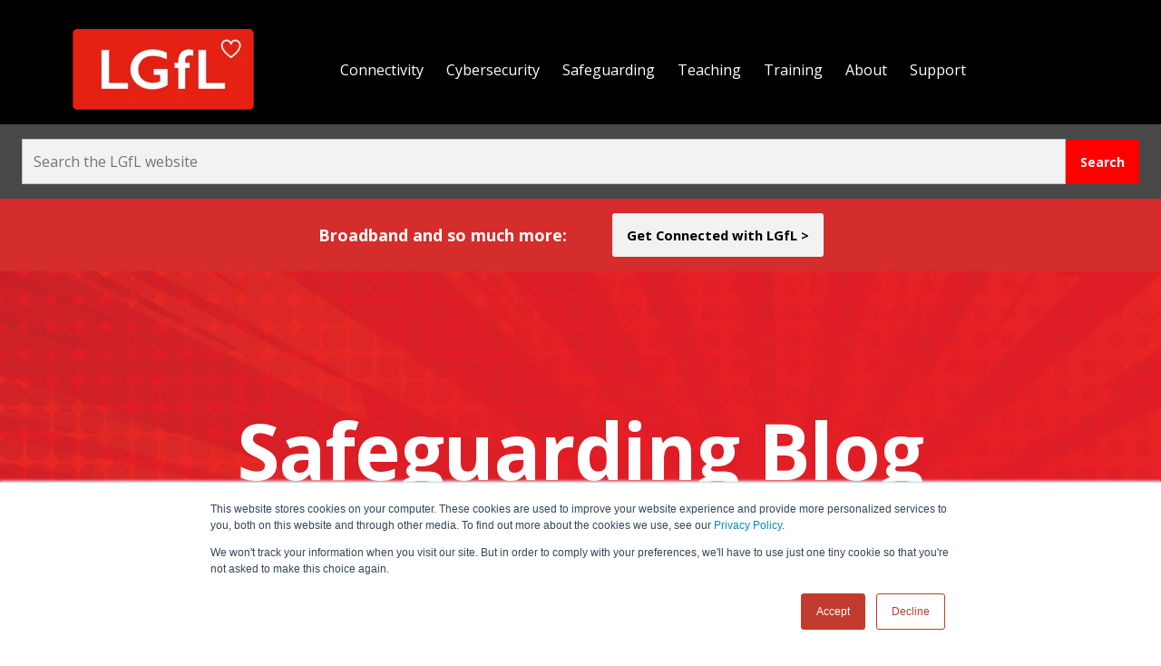

--- FILE ---
content_type: text/html; charset=UTF-8
request_url: https://safeblog.lgfl.net/safe-and-happy-holidays
body_size: 10245
content:
<!doctype html><html lang="en-gb"><head>
    <meta charset="utf-8">
    <title>Safe and happy holidays?&nbsp;Survey to facilitate disclosures</title>
    <link rel="shortcut icon" href="https://safeblog.lgfl.net/hubfs/favicon%20-%20LGFL.png">
    <meta name="description" content="Keep children safe by knowing their concerns, worries, what they&nbsp;love and makes them happy.   Form to review the summer and to prepare for the year.">
    
    
    
    
    
    
    
    
    
    
    
    <meta name="viewport" content="width=device-width, initial-scale=1">

    <script src="/hs/hsstatic/jquery-libs/static-1.4/jquery/jquery-1.11.2.js" nonce="nj8aqe1UQ6Lu+M9SWYgeQg=="></script>
<script nonce="nj8aqe1UQ6Lu+M9SWYgeQg==">hsjQuery = window['jQuery'];</script>
    <meta property="og:description" content="Keep children safe by knowing their concerns, worries, what they&nbsp;love and makes them happy.   Form to review the summer and to prepare for the year.">
    <meta property="og:title" content="Safe and happy holidays?&nbsp;Survey to facilitate disclosures">
    <meta name="twitter:description" content="Keep children safe by knowing their concerns, worries, what they&nbsp;love and makes them happy.   Form to review the summer and to prepare for the year.">
    <meta name="twitter:title" content="Safe and happy holidays?&nbsp;Survey to facilitate disclosures">

    

    
    <style>
a.cta_button{-moz-box-sizing:content-box !important;-webkit-box-sizing:content-box !important;box-sizing:content-box !important;vertical-align:middle}.hs-breadcrumb-menu{list-style-type:none;margin:0px 0px 0px 0px;padding:0px 0px 0px 0px}.hs-breadcrumb-menu-item{float:left;padding:10px 0px 10px 10px}.hs-breadcrumb-menu-divider:before{content:'›';padding-left:10px}.hs-featured-image-link{border:0}.hs-featured-image{float:right;margin:0 0 20px 20px;max-width:50%}@media (max-width: 568px){.hs-featured-image{float:none;margin:0;width:100%;max-width:100%}}.hs-screen-reader-text{clip:rect(1px, 1px, 1px, 1px);height:1px;overflow:hidden;position:absolute !important;width:1px}
</style>

<link rel="stylesheet" href="https://safeblog.lgfl.net/hubfs/hub_generated/template_assets/1/34222091612/1767887948013/template_layout.min.css">
<link rel="stylesheet" href="https://safeblog.lgfl.net/hubfs/hub_generated/template_assets/1/34222096128/1767887915489/template_main.min.css">
<link rel="stylesheet" href="https://fonts.googleapis.com/css?family=PT%20Sans%3A400%2C700%7CMerriweather%3A400%2C700&amp;display=swap">
<link rel="stylesheet" href="https://fonts.googleapis.com/css?family=Google+Sans:400,500|Roboto:300,400,500,700|Source+Code+Pro:400,700&amp;display=swap">
<link rel="stylesheet" href="https://fonts.googleapis.com/css2?family=Open+Sans:wght@400;700&amp;display=swap">
<link rel="stylesheet" href="https://cdnjs.cloudflare.com/ajax/libs/font-awesome/6.4.2/css/all.min.css">
<link rel="stylesheet" href="https://safeblog.lgfl.net/hubfs/hub_generated/template_assets/1/34221812508/1767887917984/template_theme-overrides.css">

    <style>
      #hs-button_DND_page_header_cta-module-3 {
        
        background-color: rgba(242, 242, 242,1.0);
        color: #000000;
        
        text-decoration: none; font-weight: bold; font-style: normal;
        
        
      }
      #hs-button_DND_page_header_cta-module-3:hover {
        background-color: rgba(219, 219, 220,1.0);
        color: rgba(0, 0, 0,1.0);
        
        

      }
    </style>
  
<link rel="stylesheet" href="https://safeblog.lgfl.net/hubfs/hub_generated/module_assets/1/34222087513/1743373356197/module_menu-section.min.css">
<link rel="stylesheet" href="https://safeblog.lgfl.net/hubfs/hub_generated/module_assets/1/34266230552/1743373357026/module_Banner-blog.min.css">
<link rel="stylesheet" href="https://safeblog.lgfl.net/hubfs/hub_generated/module_assets/1/141762324031/1743373375755/module_social_icons.min.css">
<link rel="preload" as="style" href="https://48752163.fs1.hubspotusercontent-na1.net/hubfs/48752163/raw_assets/media-default-modules/master/650/js_client_assets/assets/TrackPlayAnalytics-Cm48oVxd.css">

<link rel="preload" as="style" href="https://48752163.fs1.hubspotusercontent-na1.net/hubfs/48752163/raw_assets/media-default-modules/master/650/js_client_assets/assets/Tooltip-DkS5dgLo.css">

<!-- Editor Styles -->
<style id="hs_editor_style" type="text/css">
#hs_cos_wrapper_DND_page_header_cta-module-1  { color: #FFFFFF !important; display: block !important; font-size: 18px !important; font-weight: bold !important; text-align: right !important }
#hs_cos_wrapper_DND_page_header_cta-module-1  p , #hs_cos_wrapper_DND_page_header_cta-module-1  li , #hs_cos_wrapper_DND_page_header_cta-module-1  span , #hs_cos_wrapper_DND_page_header_cta-module-1  label , #hs_cos_wrapper_DND_page_header_cta-module-1  h1 , #hs_cos_wrapper_DND_page_header_cta-module-1  h2 , #hs_cos_wrapper_DND_page_header_cta-module-1  h3 , #hs_cos_wrapper_DND_page_header_cta-module-1  h4 , #hs_cos_wrapper_DND_page_header_cta-module-1  h5 , #hs_cos_wrapper_DND_page_header_cta-module-1  h6  { color: #FFFFFF !important; font-size: 18px !important; font-weight: bold !important }
#hs_cos_wrapper_footer_title  { display: block !important; font-family: sans-serif !important; font-size: 50px !important; text-align: center !important }
#hs_cos_wrapper_footer_title  p , #hs_cos_wrapper_footer_title  li , #hs_cos_wrapper_footer_title  span , #hs_cos_wrapper_footer_title  label , #hs_cos_wrapper_footer_title  h1 , #hs_cos_wrapper_footer_title  h2 , #hs_cos_wrapper_footer_title  h3 , #hs_cos_wrapper_footer_title  h4 , #hs_cos_wrapper_footer_title  h5 , #hs_cos_wrapper_footer_title  h6  { font-family: sans-serif !important; font-size: 50px !important }
/* HubSpot Non-stacked Media Query Styles */
@media (min-width:768px) {
  .DND_page_header_cta-row-0-vertical-alignment > .row-fluid {
    display: -ms-flexbox !important;
    -ms-flex-direction: row;
    display: flex !important;
    flex-direction: row;
  }
  .DND_page_header_cta-column-2-vertical-alignment {
    display: -ms-flexbox !important;
    -ms-flex-direction: column !important;
    -ms-flex-pack: center !important;
    display: flex !important;
    flex-direction: column !important;
    justify-content: center !important;
  }
  .DND_page_header_cta-column-2-vertical-alignment > div {
    flex-shrink: 0 !important;
  }
  .DND_page_header_cta-module-1-vertical-alignment {
    display: -ms-flexbox !important;
    -ms-flex-direction: column !important;
    -ms-flex-pack: center !important;
    display: flex !important;
    flex-direction: column !important;
    justify-content: center !important;
  }
  .DND_page_header_cta-module-1-vertical-alignment > div {
    flex-shrink: 0 !important;
  }
  .DND_footer_image_contact-row-0-vertical-alignment > .row-fluid {
    display: -ms-flexbox !important;
    -ms-flex-direction: row;
    display: flex !important;
    flex-direction: row;
  }
  .DND_footer_image_contact-column-4-vertical-alignment {
    display: -ms-flexbox !important;
    -ms-flex-direction: column !important;
    -ms-flex-pack: center !important;
    display: flex !important;
    flex-direction: column !important;
    justify-content: center !important;
  }
  .DND_footer_image_contact-column-4-vertical-alignment > div {
    flex-shrink: 0 !important;
  }
  .DND_footer_image_contact-column-3-vertical-alignment {
    display: -ms-flexbox !important;
    -ms-flex-direction: column !important;
    -ms-flex-pack: center !important;
    display: flex !important;
    flex-direction: column !important;
    justify-content: center !important;
  }
  .DND_footer_image_contact-column-3-vertical-alignment > div {
    flex-shrink: 0 !important;
  }
  .DND_footer_image_contact-column-1-vertical-alignment {
    display: -ms-flexbox !important;
    -ms-flex-direction: column !important;
    -ms-flex-pack: center !important;
    display: flex !important;
    flex-direction: column !important;
    justify-content: center !important;
  }
  .DND_footer_image_contact-column-1-vertical-alignment > div {
    flex-shrink: 0 !important;
  }
  .DND_footer_social-row-0-vertical-alignment > .row-fluid {
    display: -ms-flexbox !important;
    -ms-flex-direction: row;
    display: flex !important;
    flex-direction: row;
  }
  .DND_footer_social-column-3-vertical-alignment {
    display: -ms-flexbox !important;
    -ms-flex-direction: column !important;
    -ms-flex-pack: center !important;
    display: flex !important;
    flex-direction: column !important;
    justify-content: center !important;
  }
  .DND_footer_social-column-3-vertical-alignment > div {
    flex-shrink: 0 !important;
  }
  .DND_footer_social-column-1-vertical-alignment {
    display: -ms-flexbox !important;
    -ms-flex-direction: column !important;
    -ms-flex-pack: center !important;
    display: flex !important;
    flex-direction: column !important;
    justify-content: center !important;
  }
  .DND_footer_social-column-1-vertical-alignment > div {
    flex-shrink: 0 !important;
  }
  .DND_footer_address-row-0-vertical-alignment > .row-fluid {
    display: -ms-flexbox !important;
    -ms-flex-direction: row;
    display: flex !important;
    flex-direction: row;
  }
  .DND_footer_address-module-1-vertical-alignment {
    display: -ms-flexbox !important;
    -ms-flex-direction: column !important;
    -ms-flex-pack: center !important;
    display: flex !important;
    flex-direction: column !important;
    justify-content: center !important;
  }
  .DND_footer_address-module-1-vertical-alignment > div {
    flex-shrink: 0 !important;
  }
}
/* HubSpot Styles (default) */
.DND_page_header_cta-row-0-padding {
  padding-top: 6px !important;
  padding-bottom: 6px !important;
  padding-left: 10px !important;
  padding-right: 10px !important;
}
.DND_page_header_cta-row-0-background-layers {
  background-image: linear-gradient(rgba(213, 44, 44, 1), rgba(213, 44, 44, 1)) !important;
  background-position: left top !important;
  background-size: auto !important;
  background-repeat: no-repeat !important;
}
.DND_footer_image_contact-row-0-padding {
  padding-top: 16px !important;
  padding-bottom: 16px !important;
}
.DND_footer_social-row-0-padding {
  padding-top: 10px !important;
  padding-bottom: 10px !important;
  padding-left: 10px !important;
  padding-right: 10px !important;
}
</style>
    

    


<link rel="amphtml" href="https://safeblog.lgfl.net/safe-and-happy-holidays?hs_amp=true">

<meta property="og:image" content="https://safeblog.lgfl.net/hubfs/image-png.png">
<meta property="og:image:width" content="2464">
<meta property="og:image:height" content="1740">

<meta name="twitter:image" content="https://safeblog.lgfl.net/hubfs/image-png.png">


<meta property="og:url" content="https://safeblog.lgfl.net/safe-and-happy-holidays">
<meta name="twitter:card" content="summary_large_image">

<link rel="canonical" href="https://safeblog.lgfl.net/safe-and-happy-holidays">
<script nonce="nj8aqe1UQ6Lu+M9SWYgeQg==">
(function(d){var s = d.createElement("script");s.setAttribute("data-account", "keQrfoxnuH");s.setAttribute("src", "https://cdn.userway.org/widget.js");(d.body || d.head).appendChild(s);})(document)
</script>
<meta property="og:type" content="article">
<link rel="alternate" type="application/rss+xml" href="https://safeblog.lgfl.net/rss.xml">
<meta name="twitter:domain" content="safeblog.lgfl.net">
<script src="//platform.linkedin.com/in.js" type="text/javascript" nonce="nj8aqe1UQ6Lu+M9SWYgeQg==">
    lang: en_US
</script>

<meta http-equiv="content-language" content="en-gb">






    
  <meta name="generator" content="HubSpot"></head>
  <body>
    <div class="body-wrapper   hs-content-id-83443354040 hs-blog-post hs-blog-id-53308367524">
      
        <div data-global-resource-path="LGfL_August2020/templates/partials/header.html"><!--
<div class="header_top">
  <div class="top-text-container">
    <div id="hs_cos_wrapper_top_heading" class="hs_cos_wrapper hs_cos_wrapper_widget hs_cos_wrapper_type_module widget-type-rich_text" style="" data-hs-cos-general-type="widget" data-hs-cos-type="module" ><span id="hs_cos_wrapper_top_heading_" class="hs_cos_wrapper hs_cos_wrapper_widget hs_cos_wrapper_type_rich_text" style="" data-hs-cos-general-type="widget" data-hs-cos-type="rich_text" ><p>Explore LGfL's Free Training Available to All Schools</p></span></div>
  </div>
  <div class="header_button">
    <div id="hs_cos_wrapper_header_button" class="hs_cos_wrapper hs_cos_wrapper_widget hs_cos_wrapper_type_module widget-type-rich_text" style="" data-hs-cos-general-type="widget" data-hs-cos-type="module" ><span id="hs_cos_wrapper_header_button_" class="hs_cos_wrapper hs_cos_wrapper_widget hs_cos_wrapper_type_rich_text" style="" data-hs-cos-general-type="widget" data-hs-cos-type="rich_text" ><a href="https://www.lgfl.net/training/default.aspx"><span>Find out more</span></a></span></div>
  </div>
</div>
-->

<header class="custom_header">

  <div class="header__container">
    
    <div class="header__logo">

      <div id="hs_cos_wrapper_header_logo" class="hs_cos_wrapper hs_cos_wrapper_widget hs_cos_wrapper_type_module widget-type-logo" style="" data-hs-cos-general-type="widget" data-hs-cos-type="module">
  






















  
  <span id="hs_cos_wrapper_header_logo_hs_logo_widget" class="hs_cos_wrapper hs_cos_wrapper_widget hs_cos_wrapper_type_logo" style="" data-hs-cos-general-type="widget" data-hs-cos-type="logo"><a href="//www.lgfl.net" id="hs-link-header_logo_hs_logo_widget" style="border-width:0px;border:0px;"><img src="https://safeblog.lgfl.net/hs-fs/hubfs/lgfl-heart-v2-tight-1.png?width=200&amp;height=90&amp;name=lgfl-heart-v2-tight-1.png" class="hs-image-widget " height="90" style="height: auto;width:200px;border-width:0px;border:0px;" width="200" alt="lgfl-heart-v2-tight-1" title="lgfl-heart-v2-tight-1" srcset="https://safeblog.lgfl.net/hs-fs/hubfs/lgfl-heart-v2-tight-1.png?width=100&amp;height=45&amp;name=lgfl-heart-v2-tight-1.png 100w, https://safeblog.lgfl.net/hs-fs/hubfs/lgfl-heart-v2-tight-1.png?width=200&amp;height=90&amp;name=lgfl-heart-v2-tight-1.png 200w, https://safeblog.lgfl.net/hs-fs/hubfs/lgfl-heart-v2-tight-1.png?width=300&amp;height=135&amp;name=lgfl-heart-v2-tight-1.png 300w, https://safeblog.lgfl.net/hs-fs/hubfs/lgfl-heart-v2-tight-1.png?width=400&amp;height=180&amp;name=lgfl-heart-v2-tight-1.png 400w, https://safeblog.lgfl.net/hs-fs/hubfs/lgfl-heart-v2-tight-1.png?width=500&amp;height=225&amp;name=lgfl-heart-v2-tight-1.png 500w, https://safeblog.lgfl.net/hs-fs/hubfs/lgfl-heart-v2-tight-1.png?width=600&amp;height=270&amp;name=lgfl-heart-v2-tight-1.png 600w" sizes="(max-width: 200px) 100vw, 200px"></a></span>
</div>

      <div id="hs_cos_wrapper_logo_text" class="hs_cos_wrapper hs_cos_wrapper_widget hs_cos_wrapper_type_module widget-type-rich_text" style="" data-hs-cos-general-type="widget" data-hs-cos-type="module"><span id="hs_cos_wrapper_logo_text_" class="hs_cos_wrapper hs_cos_wrapper_widget hs_cos_wrapper_type_rich_text" style="" data-hs-cos-general-type="widget" data-hs-cos-type="rich_text"><span style="font-size: 16px;"><span style="color: #000000;">Broadband and Beyond</span></span></span></div>
    </div>


    <div class="custom-menu-primary">
      <div id="hs_cos_wrapper_navigation-primary" class="hs_cos_wrapper hs_cos_wrapper_widget hs_cos_wrapper_type_module" style="" data-hs-cos-general-type="widget" data-hs-cos-type="module">








  
  
  <ul class="submenu level-1" aria-hidden="false">
    
      
<li class="no-submenu menu-item">
  <a class="menu-link" href="https://www.lgfl.net/smartbuy/connectivity">Connectivity</a>
  
  
  
  
</li>

    
      
<li class="no-submenu menu-item">
  <a class="menu-link" href="https://www.lgfl.net/security">Cybersecurity</a>
  
  
  
  
</li>

    
      
<li class="no-submenu menu-item">
  <a class="menu-link" href="https://www.lgfl.net/safeguarding">Safeguarding</a>
  
  
  
  
</li>

    
      
<li class="no-submenu menu-item">
  <a class="menu-link" href="https://www.lgfl.net/educators">Teaching</a>
  
  
  
  
</li>

    
      
<li class="no-submenu menu-item">
  <a class="menu-link" href="https://www.lgfl.net/training">Training</a>
  
  
  
  
</li>

    
      
<li class="no-submenu menu-item">
  <a class="menu-link" href="https://www.lgfl.net/home/about-us">About</a>
  
  
  
  
</li>

    
      
<li class="no-submenu menu-item">
  <a class="menu-link" href="https://www.lgfl.net/help-support">Support</a>
  
  
  
  
</li>

    
  </ul>
</div>
    </div>
    <div class="custom-header-padding-lg">
    </div>
    <div class="mobile-header-right">
      <div class="search_icon">
        <div class="search_icon_container">
          <span class="search-logo"><svg class="vu8Pwe iWs3gf YSH9J" viewbox="0 0 24 24" focusable="false"><path d="M15.5 14h-.79l-.28-.27C15.41 12.59 16 11.11 16 9.5 16 5.91 13.09 3 9.5 3S3 5.91 3 9.5 5.91 16 9.5 16c1.61 0 3.09-.59 4.23-1.57l.27.28v.79l5 4.99L20.49 19l-4.99-5zm-6 0C7.01 14 5 11.99 5 9.5S7.01 5 9.5 5 14 7.01 14 9.5 11.99 14 9.5 14z"></path><path d="M0 0h24v24H0z" fill="none"></path></svg></span>
        </div>
      </div>
      <div class="mobile_trigger">
        <svg class="wFCWne" viewbox="0 0 24 24" stroke="currentColor" jsname="B1n9ub" focusable="false"><g transform="translate(12,12)"><path class="hlJH0" d="M-9 -5 L9 -5" fill="none" stroke-width="2"></path><path class="HBu6N" d="M-9 0 L9 0" fill="none" stroke-width="2"></path><path class="cLAGQe" d="M-9 5 L9 5" fill="none" stroke-width="2"></path></g></svg>
      </div>
    </div>
  </div>

  <div class="search__container">
    <div class="search__form">
      <form action="https://lgfl.net/search" method="GET">
        <input type="text" id="search" name="search" placeholder="Search the LGfL website" required>
        <input type="submit" value="Search" class="btn">
      </form>
    </div>
    
  </div>

</header>
<div id="menu_overlay"></div>


<script src="https://safeblog.lgfl.net/hubfs/hub_generated/template_assets/1/34266903914/1767887949133/template_bootstrap.min.js" nonce="nj8aqe1UQ6Lu+M9SWYgeQg=="></script></div>
      

      <div data-global-resource-path="LGfL_August2020/templates/partials/page-header-cta.html"><div class="banner-cta">
    <div class="container-fluid page-header-cta">
<div class="row-fluid-wrapper">
<div class="row-fluid">
<div class="span12 widget-span widget-type-cell " style="" data-widget-type="cell" data-x="0" data-w="12">

<div class="row-fluid-wrapper row-depth-1 row-number-1 DND_page_header_cta-row-0-padding dnd-section DND_page_header_cta-row-0-background-color DND_page_header_cta-row-0-vertical-alignment DND_page_header_cta-row-0-background-layers">
<div class="row-fluid ">
<div class="span6 widget-span widget-type-custom_widget DND_page_header_cta-module-1-vertical-alignment dnd-module" style="" data-widget-type="custom_widget" data-x="0" data-w="6">
<div id="hs_cos_wrapper_DND_page_header_cta-module-1" class="hs_cos_wrapper hs_cos_wrapper_widget hs_cos_wrapper_type_module widget-type-text" style="" data-hs-cos-general-type="widget" data-hs-cos-type="module"><span id="hs_cos_wrapper_DND_page_header_cta-module-1_" class="hs_cos_wrapper hs_cos_wrapper_widget hs_cos_wrapper_type_text" style="" data-hs-cos-general-type="widget" data-hs-cos-type="text">Broadband and so much more:</span></div>

</div><!--end widget-span -->
<div class="span6 widget-span widget-type-cell DND_page_header_cta-column-2-vertical-alignment dnd-column" style="" data-widget-type="cell" data-x="6" data-w="6">

<div class="row-fluid-wrapper row-depth-1 row-number-2 dnd-row">
<div class="row-fluid ">
<div class="span12 widget-span widget-type-custom_widget dnd-module" style="" data-widget-type="custom_widget" data-x="0" data-w="12">
<div id="hs_cos_wrapper_DND_page_header_cta-module-3" class="hs_cos_wrapper hs_cos_wrapper_widget hs_cos_wrapper_type_module" style="" data-hs-cos-general-type="widget" data-hs-cos-type="module">
  



  
    
  



<a class="hs-button" href="https://lgfl.net/smartbuy/broadband" id="hs-button_DND_page_header_cta-module-3" rel="">
  Get Connected with LGfL &gt;
</a>


  
</div>

</div><!--end widget-span -->
</div><!--end row-->
</div><!--end row-wrapper -->

</div><!--end widget-span -->
</div><!--end row-->
</div><!--end row-wrapper -->

</div><!--end widget-span -->
</div>
</div>
</div>
</div></div>

      
<div class="banner-section">
<div id="hs_cos_wrapper_banner-blog" class="hs_cos_wrapper hs_cos_wrapper_widget hs_cos_wrapper_type_module" style="" data-hs-cos-general-type="widget" data-hs-cos-type="module">
<div class="banner" style="background-image: url('https://safeblog.lgfl.net/hubfs/raw_assets/public/LGfL_August2020/images/banner.jpg');">
  <div class="banner_inner">
    <div class="banner_container">
      <div class="banner_heading">
        <div class="header_inner">
          
          <h2>Safeguarding Blog</h2>
          
        </div>
      </div>
    </div>
  </div>
</div>
</div>
</div>

<div class="blog-pagination span12">
<br>
<br>
  <!-- EDIT THIS SECTION TO ADD ADDITIONAL BLOG NAVIGATION -->
  <a class="blog-pagination__number-link" href="https://safeblog.lgfl.net">Safeguarding Blog</a>
  <span style="margin: 0 12px;"> <span id="hs_cos_wrapper_" class="hs_cos_wrapper hs_cos_wrapper_widget hs_cos_wrapper_type_icon" style="" data-hs-cos-general-type="widget" data-hs-cos-type="icon"><svg version="1.0" xmlns="http://www.w3.org/2000/svg" viewbox="0 0 448 512" width="10" aria-hidden="true"><g id="square1_layer"><path d="M400 32H48C21.5 32 0 53.5 0 80v352c0 26.5 21.5 48 48 48h352c26.5 0 48-21.5 48-48V80c0-26.5-21.5-48-48-48z" /></g></svg></span> </span>
<a class="blog-pagination__number-link" href="//curriculumblog.lgfl.net">Curriculum Blog</a>
  <!--<span style="margin: 0 12px;"> <span id="hs_cos_wrapper_" class="hs_cos_wrapper hs_cos_wrapper_widget hs_cos_wrapper_type_icon" style="" data-hs-cos-general-type="widget" data-hs-cos-type="icon" ><svg version="1.0" xmlns="http://www.w3.org/2000/svg" viewBox="0 0 448 512" width="10" aria-hidden="true"><g id="square2_layer"><path d="M400 32H48C21.5 32 0 53.5 0 80v352c0 26.5 21.5 48 48 48h352c26.5 0 48-21.5 48-48V80c0-26.5-21.5-48-48-48z"/></g></svg></span> </span>
<a class="blog-pagination__number-link" href="https://letsgetdigitalblog.lgfl.net">Cloud Blog</a> -->
</div>

<div class="content-wrapper">
  <div class="blog-post">
    <h1><span id="hs_cos_wrapper_name" class="hs_cos_wrapper hs_cos_wrapper_meta_field hs_cos_wrapper_type_text" style="" data-hs-cos-general-type="meta_field" data-hs-cos-type="text">Safe and happy holidays?&nbsp;Survey to facilitate disclosures</span></h1>
    <div class="blog-post__meta">
      <a href="https://safeblog.lgfl.net/author/markbentley">
        Mark Bentley
      </a>
      <div class="blog-psot__timestamp">
        Aug 30, 2022 4:53:28 PM
      </div>
    </div>
    <div class="blog-post__body">
      <span id="hs_cos_wrapper_post_body" class="hs_cos_wrapper hs_cos_wrapper_meta_field hs_cos_wrapper_type_rich_text" style="" data-hs-cos-general-type="meta_field" data-hs-cos-type="rich_text"><div data-hs-responsive-table="true" style="overflow-x: auto; max-width: 100%; width: 100%; margin-left: auto; margin-right: auto;">
<table style="width: 100%; border-collapse: collapse; border-style: none; table-layout: fixed; height: 406px;">
<tbody>
<tr style="height: 406px;">
<td style="width: 61.9792%; padding: 4px; height: 406px; border-style: hidden;"><a href="https://safeblog.lgfl.net/hubfs/SafeguardED/Posters/Safe%20and%20happy%20holidays.pdf" rel="noopener" target="_blank"><img src="https://safeblog.lgfl.net/hs-fs/hubfs/image-png-Apr-24-2023-07-20-06-2275-AM.png?width=515&amp;height=390&amp;name=image-png-Apr-24-2023-07-20-06-2275-AM.png" alt="image-png-Apr-24-2023-07-20-06-2275-AM" width="515" height="390" loading="lazy" style="height: auto; max-width: 100%; width: 515px;" srcset="https://safeblog.lgfl.net/hs-fs/hubfs/image-png-Apr-24-2023-07-20-06-2275-AM.png?width=258&amp;height=195&amp;name=image-png-Apr-24-2023-07-20-06-2275-AM.png 258w, https://safeblog.lgfl.net/hs-fs/hubfs/image-png-Apr-24-2023-07-20-06-2275-AM.png?width=515&amp;height=390&amp;name=image-png-Apr-24-2023-07-20-06-2275-AM.png 515w, https://safeblog.lgfl.net/hs-fs/hubfs/image-png-Apr-24-2023-07-20-06-2275-AM.png?width=773&amp;height=585&amp;name=image-png-Apr-24-2023-07-20-06-2275-AM.png 773w, https://safeblog.lgfl.net/hs-fs/hubfs/image-png-Apr-24-2023-07-20-06-2275-AM.png?width=1030&amp;height=780&amp;name=image-png-Apr-24-2023-07-20-06-2275-AM.png 1030w, https://safeblog.lgfl.net/hs-fs/hubfs/image-png-Apr-24-2023-07-20-06-2275-AM.png?width=1288&amp;height=975&amp;name=image-png-Apr-24-2023-07-20-06-2275-AM.png 1288w, https://safeblog.lgfl.net/hs-fs/hubfs/image-png-Apr-24-2023-07-20-06-2275-AM.png?width=1545&amp;height=1170&amp;name=image-png-Apr-24-2023-07-20-06-2275-AM.png 1545w" sizes="(max-width: 515px) 100vw, 515px"></a></td>
<td style="width: 38.0208%; padding: 4px; height: 406px; border-style: hidden;">
<p>&nbsp;</p>
<p><a href="https://safeblog.lgfl.net/hubfs/SafeguardED/Posters/Safe%20and%20happy%20holidays.pdf" rel="noopener"><img src="https://safeblog.lgfl.net/hs-fs/hubfs/image-png-Apr-24-2023-11-57-44-6688-AM.png?width=286&amp;height=61&amp;name=image-png-Apr-24-2023-11-57-44-6688-AM.png" loading="lazy" width="286" height="61" style="width: 286px; height: auto; max-width: 100%;" alt="download pdf" srcset="https://safeblog.lgfl.net/hs-fs/hubfs/image-png-Apr-24-2023-11-57-44-6688-AM.png?width=143&amp;height=31&amp;name=image-png-Apr-24-2023-11-57-44-6688-AM.png 143w, https://safeblog.lgfl.net/hs-fs/hubfs/image-png-Apr-24-2023-11-57-44-6688-AM.png?width=286&amp;height=61&amp;name=image-png-Apr-24-2023-11-57-44-6688-AM.png 286w, https://safeblog.lgfl.net/hs-fs/hubfs/image-png-Apr-24-2023-11-57-44-6688-AM.png?width=429&amp;height=92&amp;name=image-png-Apr-24-2023-11-57-44-6688-AM.png 429w, https://safeblog.lgfl.net/hs-fs/hubfs/image-png-Apr-24-2023-11-57-44-6688-AM.png?width=572&amp;height=122&amp;name=image-png-Apr-24-2023-11-57-44-6688-AM.png 572w, https://safeblog.lgfl.net/hs-fs/hubfs/image-png-Apr-24-2023-11-57-44-6688-AM.png?width=715&amp;height=153&amp;name=image-png-Apr-24-2023-11-57-44-6688-AM.png 715w, https://safeblog.lgfl.net/hs-fs/hubfs/image-png-Apr-24-2023-11-57-44-6688-AM.png?width=858&amp;height=183&amp;name=image-png-Apr-24-2023-11-57-44-6688-AM.png 858w" sizes="(max-width: 286px) 100vw, 286px"></a></p>
<p><a href="https://docs.google.com/forms/d/1Uaf3LQkE8fvrEtmnv2RxDafFpOiXmz6sxlvE-7EnHZw/copy" rel="noopener" target="_blank"><img src="https://safeblog.lgfl.net/hs-fs/hubfs/image-png-Apr-24-2023-11-59-41-5060-AM.png?width=293&amp;height=60&amp;name=image-png-Apr-24-2023-11-59-41-5060-AM.png" loading="lazy" width="293" height="60" style="width: 293px; height: auto; max-width: 100%;" alt="google form version" srcset="https://safeblog.lgfl.net/hs-fs/hubfs/image-png-Apr-24-2023-11-59-41-5060-AM.png?width=147&amp;height=30&amp;name=image-png-Apr-24-2023-11-59-41-5060-AM.png 147w, https://safeblog.lgfl.net/hs-fs/hubfs/image-png-Apr-24-2023-11-59-41-5060-AM.png?width=293&amp;height=60&amp;name=image-png-Apr-24-2023-11-59-41-5060-AM.png 293w, https://safeblog.lgfl.net/hs-fs/hubfs/image-png-Apr-24-2023-11-59-41-5060-AM.png?width=440&amp;height=90&amp;name=image-png-Apr-24-2023-11-59-41-5060-AM.png 440w, https://safeblog.lgfl.net/hs-fs/hubfs/image-png-Apr-24-2023-11-59-41-5060-AM.png?width=586&amp;height=120&amp;name=image-png-Apr-24-2023-11-59-41-5060-AM.png 586w, https://safeblog.lgfl.net/hs-fs/hubfs/image-png-Apr-24-2023-11-59-41-5060-AM.png?width=733&amp;height=150&amp;name=image-png-Apr-24-2023-11-59-41-5060-AM.png 733w, https://safeblog.lgfl.net/hs-fs/hubfs/image-png-Apr-24-2023-11-59-41-5060-AM.png?width=879&amp;height=180&amp;name=image-png-Apr-24-2023-11-59-41-5060-AM.png 879w" sizes="(max-width: 293px) 100vw, 293px"></a></p>
</td>
</tr>
</tbody>
</table>
</div>
<!--more-->
<p><span style="font-size: 11pt;">A key part of keeping children safe is to know them well - their concerns and worries (at home and school), but of course also what they</span><span style="font-size: 11pt;">&nbsp;love and what makes them happy.</span></p>
<p>That's why we made this form (<a href="/safe-and-happy-holidays" rel="noopener">PDF version</a> / <a href="https://docs.google.com/forms/d/1Uaf3LQkE8fvrEtmnv2RxDafFpOiXmz6sxlvE-7EnHZw/copy" rel="noopener" target="_blank">Google Form </a>- only for school accounts) to help you review with children and young people what happened over the break (works well after Christmas, Easter or Summer) and to prepare for the term ahead.</p>
<p>This isn't just a safeguarding tool, but will of course help with behavioural and teaching &amp; learning issues by informing teachers about the children in their care.</p>
<p>While we might instinctively shy away from anything that could encourage a raft of disclosures in the first week of term, it is of course so important and we know that many children and young people struggle during holidays for a variety of reasons, so hopefully this will help our children and young people - as well, of course, help teachers/tutors get to know their classes better (and not just share hard times, but fun and interests too).</p>
<p style="font-weight: normal;">Click one of the buttons above to download a printout or copy the online form.</p>
<p><span style="text-decoration: underline;">* If you are not the DSL, please do not use this without talking to them first *</span></p>
<p><span style="text-decoration: underline;">* Do not use the Google Form on a private account, when you click it it will ask to make a copy into your account - only do so with a school-linked Google Workspace/ G Suite account so child data and potential disclosures are secure and check with the DSL who should be able to access this *</span></p></span>
          <div id="hs_cos_wrapper_blog_post_audio" class="hs_cos_wrapper hs_cos_wrapper_widget hs_cos_wrapper_type_module" style="" data-hs-cos-general-type="widget" data-hs-cos-type="module"><link rel="stylesheet" href="https://48752163.fs1.hubspotusercontent-na1.net/hubfs/48752163/raw_assets/media-default-modules/master/650/js_client_assets/assets/TrackPlayAnalytics-Cm48oVxd.css">
<link rel="stylesheet" href="https://48752163.fs1.hubspotusercontent-na1.net/hubfs/48752163/raw_assets/media-default-modules/master/650/js_client_assets/assets/Tooltip-DkS5dgLo.css">

    <script type="text/javascript" nonce="nj8aqe1UQ6Lu+M9SWYgeQg==">
      window.__hsEnvConfig = {"hsDeployed":true,"hsEnv":"prod","hsJSRGates":["CMS:JSRenderer:SeparateIslandRenderOption","CMS:JSRenderer:CompressResponse","CMS:JSRenderer:MinifyCSS","CMS:JSRenderer:GetServerSideProps","CMS:JSRenderer:LocalProxySchemaVersion1","CMS:JSRenderer:SharedDeps"],"hublet":"na1","portalID":7017625};
      window.__hsServerPageUrl = "https:\u002F\u002Fsafeblog.lgfl.net\u002Fsafe-and-happy-holidays";
      window.__hsBasePath = "\u002Fsafe-and-happy-holidays";
    </script>
      </div>
    </div>
        
    <div class="blog-post__tags">
      <span id="hs_cos_wrapper_" class="hs_cos_wrapper hs_cos_wrapper_widget hs_cos_wrapper_type_icon" style="" data-hs-cos-general-type="widget" data-hs-cos-type="icon"><svg version="1.0" xmlns="http://www.w3.org/2000/svg" viewbox="0 0 512 512" aria-hidden="true"><g id="tag3_layer"><path d="M0 252.118V48C0 21.49 21.49 0 48 0h204.118a48 48 0 0 1 33.941 14.059l211.882 211.882c18.745 18.745 18.745 49.137 0 67.882L293.823 497.941c-18.745 18.745-49.137 18.745-67.882 0L14.059 286.059A48 48 0 0 1 0 252.118zM112 64c-26.51 0-48 21.49-48 48s21.49 48 48 48 48-21.49 48-48-21.49-48-48-48z" /></g></svg></span>
      
        <a class="blog-post__tag-link" href="https://safeblog.lgfl.net/tag/safeguarded-blog">SafeguardED Blog</a>,
      
        <a class="blog-post__tag-link" href="https://safeblog.lgfl.net/tag/safeguarding-online-beyond">safeguarding: online &amp; beyond</a>,
      
        <a class="blog-post__tag-link" href="https://safeblog.lgfl.net/tag/safeguarding">safeguarding</a>,
      
        <a class="blog-post__tag-link" href="https://safeblog.lgfl.net/tag/keeping-children-safe">keeping children safe</a>
      
    </div>
    
  </div>
  
</div>


<div class="content-wrapper">
    <div class="blog-sidebar-subscribe">
      <h3 class="form-title">Subscribe to our blog</h3>
      Enter your email address to receive notifications of new posts.
        <div id="hs_cos_wrapper_blog_subscribe_form" class="hs_cos_wrapper hs_cos_wrapper_widget hs_cos_wrapper_type_module widget-type-blog_subscribe" style="" data-hs-cos-general-type="widget" data-hs-cos-type="module">


<span id="hs_cos_wrapper_blog_subscribe_form_blog_subscribe" class="hs_cos_wrapper hs_cos_wrapper_widget hs_cos_wrapper_type_blog_subscribe" style="" data-hs-cos-general-type="widget" data-hs-cos-type="blog_subscribe">
<div id="hs_form_target_blog_subscribe_form_blog_subscribe_9632"></div>



</span></div>
    </div>
</div>




<div class="blog-recent-posts">
  <div class="content-wrapper">
    <h2>Read On</h2>
    <div class="blog-recent-posts__list">
      
  
  <a href="https://safeblog.lgfl.net/2017/12/sexual-violence-and-harrassment-in-schools" class="blog-recent-posts__post">
    <div class="blog-recent-posts__image" style="background-image: url('');"></div>
    <h3 class="blog-recent-posts__title">Sexual violence and harassment in schools</h3>
    The Department for Education (DfE) has launched new guidance for school leaders, safeguarding...
  </a>


  
  <a href="https://safeblog.lgfl.net/2019/09/new-face-to-face-safeguarding-training-for-lgfl-schools-sept-2019" class="blog-recent-posts__post">
    <div class="blog-recent-posts__image" style="background-image: url('');"></div>
    <h3 class="blog-recent-posts__title">New Face-to-Face Safeguarding Training for LGfL Schools – Sept 2019</h3>
    Welcome back to the new academic year! We’ve been busy all summer developing a new training...
  </a>


  
  <a href="https://safeblog.lgfl.net/2019/09/online-safety-letter-home-to-parents" class="blog-recent-posts__post">
    <div class="blog-recent-posts__image" style="background-image: url('');"></div>
    <h3 class="blog-recent-posts__title">Online safety letter home to parents…</h3>
    Communicating with parents about staying safe online is challenging but really important, so we...
  </a>



    </div>
  </div>
</div>


      
         <div data-global-resource-path="LGfL_August2020/templates/partials/footer.html">
<footer class="footer">
  <section class="footer__title">
    <div id="hs_cos_wrapper_footer_title" class="hs_cos_wrapper hs_cos_wrapper_widget hs_cos_wrapper_type_module widget-type-text" style="" data-hs-cos-general-type="widget" data-hs-cos-type="module"><span id="hs_cos_wrapper_footer_title_" class="hs_cos_wrapper hs_cos_wrapper_widget hs_cos_wrapper_type_text" style="" data-hs-cos-general-type="widget" data-hs-cos-type="text">Save more than you spend and keep children safe</span></div>
  </section>
  <div class="container-fluid footer-image-contact">
<div class="row-fluid-wrapper">
<div class="row-fluid">
<div class="span12 widget-span widget-type-cell " style="" data-widget-type="cell" data-x="0" data-w="12">

<div class="row-fluid-wrapper row-depth-1 row-number-1 dnd-section DND_footer_image_contact-row-0-padding DND_footer_image_contact-row-0-vertical-alignment">
<div class="row-fluid ">
<div class="span6 widget-span widget-type-cell DND_footer_image_contact-column-1-vertical-alignment dnd-column" style="" data-widget-type="cell" data-x="0" data-w="6">

<div class="row-fluid-wrapper row-depth-1 row-number-2 dnd-row">
<div class="row-fluid ">
<div class="span12 widget-span widget-type-custom_widget dnd-module" style="" data-widget-type="custom_widget" data-x="0" data-w="12">
<div id="hs_cos_wrapper_DND_footer_image_contact-module-2" class="hs_cos_wrapper hs_cos_wrapper_widget hs_cos_wrapper_type_module widget-type-linked_image" style="" data-hs-cos-general-type="widget" data-hs-cos-type="module">
    






  



<span id="hs_cos_wrapper_DND_footer_image_contact-module-2_" class="hs_cos_wrapper hs_cos_wrapper_widget hs_cos_wrapper_type_linked_image" style="" data-hs-cos-general-type="widget" data-hs-cos-type="linked_image"><img src="https://safeblog.lgfl.net/hubfs/wearelgfl-footer.png" class="hs-image-widget " style="max-width: 100%; height: auto;" alt="wearelgfl-footer" title="wearelgfl-footer"></span></div>

</div><!--end widget-span -->
</div><!--end row-->
</div><!--end row-wrapper -->

</div><!--end widget-span -->
<div class="span1 widget-span widget-type-cell dnd-column DND_footer_image_contact-column-3-vertical-alignment" style="" data-widget-type="cell" data-x="6" data-w="1">

</div><!--end widget-span -->
<div class="span5 widget-span widget-type-cell dnd-column DND_footer_image_contact-column-4-vertical-alignment" style="" data-widget-type="cell" data-x="7" data-w="5">

<div class="row-fluid-wrapper row-depth-1 row-number-3 dnd-row">
<div class="row-fluid ">
<div class="span12 widget-span widget-type-custom_widget dnd-module" style="" data-widget-type="custom_widget" data-x="0" data-w="12">
<div id="hs_cos_wrapper_DND_footer_image_contact-module-5" class="hs_cos_wrapper hs_cos_wrapper_widget hs_cos_wrapper_type_module widget-type-rich_text" style="" data-hs-cos-general-type="widget" data-hs-cos-type="module"><span id="hs_cos_wrapper_DND_footer_image_contact-module-5_" class="hs_cos_wrapper hs_cos_wrapper_widget hs_cos_wrapper_type_rich_text" style="" data-hs-cos-general-type="widget" data-hs-cos-type="rich_text"><h3 style="text-align: center;">Tel: <a href="tel:020%208408%204455" rel="noopener">020 8408 4455</a></h3>
<h3 style="text-align: center;">Email: <a href="mailto:enquiries@lgfl.net" rel="noopener">enquiries@lgfl.net</a></h3></span></div>

</div><!--end widget-span -->
</div><!--end row-->
</div><!--end row-wrapper -->

</div><!--end widget-span -->
</div><!--end row-->
</div><!--end row-wrapper -->

</div><!--end widget-span -->
</div>
</div>
</div>
  <div class="container-fluid footer-social">
<div class="row-fluid-wrapper">
<div class="row-fluid">
<div class="span12 widget-span widget-type-cell " style="" data-widget-type="cell" data-x="0" data-w="12">

<div class="row-fluid-wrapper row-depth-1 row-number-1 dnd-section DND_footer_social-row-0-vertical-alignment DND_footer_social-row-0-padding">
<div class="row-fluid ">
<div class="span6 widget-span widget-type-cell DND_footer_social-column-1-vertical-alignment dnd-column" style="" data-widget-type="cell" data-x="0" data-w="6">

<div class="row-fluid-wrapper row-depth-1 row-number-2 dnd-row">
<div class="row-fluid ">
<div class="span12 widget-span widget-type-custom_widget dnd-module" style="" data-widget-type="custom_widget" data-x="0" data-w="12">
<div id="hs_cos_wrapper_DND_footer_social-module-2" class="hs_cos_wrapper hs_cos_wrapper_widget hs_cos_wrapper_type_module widget-type-rich_text" style="" data-hs-cos-general-type="widget" data-hs-cos-type="module"><span id="hs_cos_wrapper_DND_footer_social-module-2_" class="hs_cos_wrapper hs_cos_wrapper_widget hs_cos_wrapper_type_rich_text" style="" data-hs-cos-general-type="widget" data-hs-cos-type="rich_text"><p style="font-size: 12px;"><span>© Copyright LGfL </span>
<script nonce="nj8aqe1UQ6Lu+M9SWYgeQg==">
document.write( new Date().getFullYear() );
</script>
<span>&gt; <a href="https://lgfl.net/policies">Privacy Notice and Policies</a>&nbsp;</span> <span>&gt; <a href="https://lgfl.net/accessibility">Accessibility</a>&nbsp;</span></p></span></div>

</div><!--end widget-span -->
</div><!--end row-->
</div><!--end row-wrapper -->

</div><!--end widget-span -->
<div class="span6 widget-span widget-type-cell DND_footer_social-column-3-vertical-alignment dnd-column" style="" data-widget-type="cell" data-x="6" data-w="6">

<div class="row-fluid-wrapper row-depth-1 row-number-3 dnd-row">
<div class="row-fluid ">
<div class="span12 widget-span widget-type-custom_widget dnd-module" style="" data-widget-type="custom_widget" data-x="0" data-w="12">
<div id="hs_cos_wrapper_widget_1698153375603" class="hs_cos_wrapper hs_cos_wrapper_widget hs_cos_wrapper_type_module" style="" data-hs-cos-general-type="widget" data-hs-cos-type="module"><div class="social_icons-module">

    <div class="social_icons-module__container">

        <span>Follow us on Social Media:</span>
        <span class="social_icons-module__icons">
            
                <a class="fab fa-brand social_icons-module__icon facebook" href="https://www.facebook.com/LondonGridforLearning" target="_blank"></a>
            
                <a class="fab fa-brand social_icons-module__icon twitter" href="https://twitter.com/lgfl" target="_blank"></a>
            
                <a class="fab fa-brand social_icons-module__icon youtube" href="https://www.youtube.com/channel/UC6xH2outCardVPeipCQkFZA" target="_blank"></a>
            
                <a class="fab fa-brand social_icons-module__icon linkedin" href="https://www.linkedin.com/company/london-grid-for-learning-trust" target="_blank"></a>
            
        </span>

    </div>

</div></div>

</div><!--end widget-span -->
</div><!--end row-->
</div><!--end row-wrapper -->

</div><!--end widget-span -->
</div><!--end row-->
</div><!--end row-wrapper -->

</div><!--end widget-span -->
</div>
</div>
</div>
  <div class="container-fluid footer-address">
<div class="row-fluid-wrapper">
<div class="row-fluid">
<div class="span12 widget-span widget-type-cell " style="" data-widget-type="cell" data-x="0" data-w="12">

<div class="row-fluid-wrapper row-depth-1 row-number-1 dnd-section DND_footer_address-row-0-vertical-alignment">
<div class="row-fluid ">
<div class="span12 widget-span widget-type-custom_widget dnd-module DND_footer_address-module-1-vertical-alignment" style="" data-widget-type="custom_widget" data-x="0" data-w="12">
<div id="hs_cos_wrapper_DND_footer_address-module-1" class="hs_cos_wrapper hs_cos_wrapper_widget hs_cos_wrapper_type_module widget-type-rich_text" style="" data-hs-cos-general-type="widget" data-hs-cos-type="module"><span id="hs_cos_wrapper_DND_footer_address-module-1_" class="hs_cos_wrapper hs_cos_wrapper_widget hs_cos_wrapper_type_rich_text" style="" data-hs-cos-general-type="widget" data-hs-cos-type="rich_text"><p style="font-size: 12px; text-align: center;"><span>Registered Address: ​9th Floor, 10 Exchange Square, Primrose Street, London, EC2A 2BR. London Grid for Learning Trust - a charity whose mission is the advancement of Education. A company limited by guarantee registered in England no 4205579 Reg charity no 1090412.</span></p></span></div>

</div><!--end widget-span -->
</div><!--end row-->
</div><!--end row-wrapper -->

</div><!--end widget-span -->
</div>
</div>
</div>

</footer></div>
      
    </div>
    
<!-- HubSpot performance collection script -->
<script defer src="/hs/hsstatic/content-cwv-embed/static-1.1293/embed.js" nonce="nj8aqe1UQ6Lu+M9SWYgeQg=="></script>
<script src="https://safeblog.lgfl.net/hubfs/hub_generated/template_assets/1/34222090325/1767887934594/template_main.min.js" nonce="nj8aqe1UQ6Lu+M9SWYgeQg=="></script>
<script nonce="nj8aqe1UQ6Lu+M9SWYgeQg==">
var hsVars = hsVars || {}; hsVars['language'] = 'en-gb';
</script>

<script src="/hs/hsstatic/cos-i18n/static-1.53/bundles/project.js" nonce="nj8aqe1UQ6Lu+M9SWYgeQg=="></script>

    <!--[if lte IE 8]>
    <script charset="utf-8" src="https://js.hsforms.net/forms/v2-legacy.js"></script>
    <![endif]-->

<script data-hs-allowed="true" src="/_hcms/forms/v2.js" nonce="nj8aqe1UQ6Lu+M9SWYgeQg=="></script>

  <script data-hs-allowed="true" nonce="nj8aqe1UQ6Lu+M9SWYgeQg==">
      hbspt.forms.create({
          portalId: '7017625',
          formId: '6d60c4ac-3ef1-4439-a20d-f85a204bcec3',
          formInstanceId: '9632',
          pageId: '83443354040',
          region: 'na1',
          
          pageName: 'Safe and happy holidays? Survey to facilitate disclosures',
          
          contentType: 'blog-post',
          
          formsBaseUrl: '/_hcms/forms/',
          
          
          inlineMessage: "Thank you for subscribing!",
          
          css: '',
          target: '#hs_form_target_blog_subscribe_form_blog_subscribe_9632',
          
          formData: {
            cssClass: 'hs-form stacked'
          }
      });
  </script>


<!-- Start of HubSpot Analytics Code -->
<script type="text/javascript" nonce="nj8aqe1UQ6Lu+M9SWYgeQg==">
var _hsq = _hsq || [];
_hsq.push(["setContentType", "blog-post"]);
_hsq.push(["setCanonicalUrl", "https:\/\/safeblog.lgfl.net\/safe-and-happy-holidays"]);
_hsq.push(["setPageId", "83443354040"]);
_hsq.push(["setContentMetadata", {
    "contentPageId": 83443354040,
    "legacyPageId": "83443354040",
    "contentFolderId": null,
    "contentGroupId": 53308367524,
    "abTestId": null,
    "languageVariantId": 83443354040,
    "languageCode": "en-gb",
    
    
}]);
</script>

<script type="text/javascript" id="hs-script-loader" async defer src="/hs/scriptloader/7017625.js" nonce="nj8aqe1UQ6Lu+M9SWYgeQg=="></script>
<!-- End of HubSpot Analytics Code -->


<script type="text/javascript" nonce="nj8aqe1UQ6Lu+M9SWYgeQg==">
var hsVars = {
    render_id: "af2520d0-4a3c-4cce-9e4b-67aa29f630c3",
    ticks: 1767889500001,
    page_id: 83443354040,
    
    content_group_id: 53308367524,
    portal_id: 7017625,
    app_hs_base_url: "https://app.hubspot.com",
    cp_hs_base_url: "https://cp.hubspot.com",
    language: "en-gb",
    analytics_page_type: "blog-post",
    scp_content_type: "",
    
    analytics_page_id: "83443354040",
    category_id: 3,
    folder_id: 0,
    is_hubspot_user: false
}
</script>


<script defer src="/hs/hsstatic/HubspotToolsMenu/static-1.432/js/index.js" nonce="nj8aqe1UQ6Lu+M9SWYgeQg=="></script>



<div id="fb-root"></div>
  <script nonce="nj8aqe1UQ6Lu+M9SWYgeQg==">(function(d, s, id) {
  var js, fjs = d.getElementsByTagName(s)[0];
  if (d.getElementById(id)) return;
  js = d.createElement(s); js.id = id;
  js.src = "//connect.facebook.net/en_GB/sdk.js#xfbml=1&version=v3.0";
  fjs.parentNode.insertBefore(js, fjs);
 }(document, 'script', 'facebook-jssdk'));</script> <script nonce="nj8aqe1UQ6Lu+M9SWYgeQg==">!function(d,s,id){var js,fjs=d.getElementsByTagName(s)[0];if(!d.getElementById(id)){js=d.createElement(s);js.id=id;js.src="https://platform.twitter.com/widgets.js";fjs.parentNode.insertBefore(js,fjs);}}(document,"script","twitter-wjs");</script>
 


  
</body></html>

--- FILE ---
content_type: text/css
request_url: https://safeblog.lgfl.net/hubfs/hub_generated/template_assets/1/34222096128/1767887915489/template_main.min.css
body_size: 10670
content:
/* ******************************************************************************
*********************************************************************************
This file contains all the neccessary variables that control standard elements
in the pages. This is also the file that loads all of the other themed CSS
styleshets into just this one in each of themed templates.
*********************************************************************************
****************************************************************************** */











































/* ******************************************************************************
*********************************************************************************
The intention of this file is to reset most of the different browser, built-in
CSS styles, so that it is an empty canvas for the themed specific stylesheets.
*********************************************************************************
****************************************************************************** */

*, *:before, *:after {
  box-sizing: border-box;
}
/* ******************************************************************************
*********************************************************************************
The intention of this file is to makes browsers render all elements more
consistently and in line with modern standards.
It precisely targets only the styles that need normalizing.
*********************************************************************************
****************************************************************************** */


/*! normalize.css v8.0.1 | MIT License | github.com/necolas/normalize.css */

/* Document
   ========================================================================== */

/**
 * 1. Correct the line height in all browsers.
 * 2. Prevent adjustments of font size after orientation changes in iOS.
 */

html {

}

/* Sections
   ========================================================================== */

/**
 * Remove the margin in all browsers.
 */

body {
  margin: 0;
}

/**
 * Render the `main` element consistently in IE.
 */

main {
  display: block;
}

/**
 * Correct the font size and margin on `h1` elements within `section` and
 * `article` contexts in Chrome, Firefox, and Safari.
 */

h1 {
  font-size: 2em;
  margin: 0.67em 0;
}

/* Grouping content
   ========================================================================== */

/**
 * 1. Add the correct box sizing in Firefox.
 * 2. Show the overflow in Edge and IE.
 */

hr {
  box-sizing: content-box; /* 1 */
  height: 0; /* 1 */
  overflow: visible; /* 2 */
}

/**
 * 1. Correct the inheritance and scaling of font size in all browsers.
 * 2. Correct the odd `em` font sizing in all browsers.
 */

pre {
  font-family: monospace, monospace; /* 1 */
  font-size: 1em; /* 2 */
}

/* Text-level semantics
   ========================================================================== */

/**
 * Remove the gray background on active links in IE 10.
 */

a {
  background-color: transparent;
}

/**
 * 1. Remove the bottom border in Chrome 57-
 * 2. Add the correct text decoration in Chrome, Edge, IE, Opera, and Safari.
 */

abbr[title] {
  border-bottom: none; /* 1 */
  text-decoration: underline; /* 2 */
  text-decoration: underline dotted; /* 2 */
}

/**
 * Add the correct font weight in Chrome, Edge, and Safari.
 */

b,
strong {
  font-weight: bolder;
}

/**
 * 1. Correct the inheritance and scaling of font size in all browsers.
 * 2. Correct the odd `em` font sizing in all browsers.
 */

code,
kbd,
samp {
  font-family: monospace, monospace; /* 1 */
  font-size: 1em; /* 2 */
}

/**
 * Add the correct font size in all browsers.
 */

small {
  font-size: 80%;
}

/**
 * Prevent `sub` and `sup` elements from affecting the line height in
 * all browsers.
 */

sub,
sup {
  font-size: 75%;
  line-height: 0;
  position: relative;
  vertical-align: baseline;
}

sub {
  bottom: -0.25em;
}

sup {
  top: -0.5em;
}

/* Embedded content
   ========================================================================== */

/**
 * Remove the border on images inside links in IE 10.
 */

img {
  border-style: none;
}

/* Forms
   ========================================================================== */

/**
 * 1. Change the font styles in all browsers.
 * 2. Remove the margin in Firefox and Safari.
 */

button,
input,
optgroup,
select,
textarea {
  font-family: inherit; /* 1 */
  font-size: 100%; /* 1 */
  line-height: 1.15; /* 1 */
  margin: 0; /* 2 */
}

/**
 * Show the overflow in IE.
 * 1. Show the overflow in Edge.
 */

button,
input { /* 1 */
  overflow: visible;
}

/**
 * Remove the inheritance of text transform in Edge, Firefox, and IE.
 * 1. Remove the inheritance of text transform in Firefox.
 */

button,
select { /* 1 */
  text-transform: none;
}

/**
 * Correct the inability to style clickable types in iOS and Safari.
 */

button,
[type="button"],
[type="reset"],
[type="submit"] {
  -webkit-appearance: button;
}

/**
 * Remove the inner border and padding in Firefox.
 */

button::-moz-focus-inner,
[type="button"]::-moz-focus-inner,
[type="reset"]::-moz-focus-inner,
[type="submit"]::-moz-focus-inner {
  border-style: none;
  padding: 0;
}

/**
 * Restore the focus styles unset by the previous rule.
 */

button:-moz-focusring,
[type="button"]:-moz-focusring,
[type="reset"]:-moz-focusring,
[type="submit"]:-moz-focusring {
  outline: 1px dotted ButtonText;
}

/**
 * Correct the padding in Firefox.
 */

fieldset {
  padding: 0.35em 0.75em 0.625em;
}

/**
 * 1. Correct the text wrapping in Edge and IE.
 * 2. Correct the color inheritance from `fieldset` elements in IE.
 * 3. Remove the padding so developers are not caught out when they zero out
 *    `fieldset` elements in all browsers.
 */

legend {
  box-sizing: border-box; /* 1 */
  color: inherit; /* 2 */
  display: table; /* 1 */
  max-width: 100%; /* 1 */
  padding: 0; /* 3 */
  white-space: normal; /* 1 */
}

/**
 * Add the correct vertical alignment in Chrome, Firefox, and Opera.
 */

progress {
  vertical-align: baseline;
}

/**
 * Remove the default vertical scrollbar in IE 10+.
 */

textarea {
  overflow: auto;
}

/**
 * 1. Add the correct box sizing in IE 10.
 * 2. Remove the padding in IE 10.
 */

[type="checkbox"],
[type="radio"] {
  box-sizing: border-box; /* 1 */
  padding: 0; /* 2 */
}

/**
 * Correct the cursor style of increment and decrement buttons in Chrome.
 */

[type="number"]::-webkit-inner-spin-button,
[type="number"]::-webkit-outer-spin-button {
  height: auto;
}

/**
 * 1. Correct the odd appearance in Chrome and Safari.
 * 2. Correct the outline style in Safari.
 */

[type="search"] {
  -webkit-appearance: textfield; /* 1 */
  outline-offset: -2px; /* 2 */
}

/**
 * Remove the inner padding in Chrome and Safari on macOS.
 */

[type="search"]::-webkit-search-decoration {
  -webkit-appearance: none;
}

/**
 * 1. Correct the inability to style clickable types in iOS and Safari.
 * 2. Change font properties to `inherit` in Safari.
 */

::-webkit-file-upload-button {
  -webkit-appearance: button; /* 1 */
  font: inherit; /* 2 */
}

/* Interactive
   ========================================================================== */

/*
 * Add the correct display in Edge, IE 10+, and Firefox.
 */

details {
  display: block;
}

/*
 * Add the correct display in all browsers.
 */

summary {
  display: list-item;
}

/* Misc
   ========================================================================== */

/**
 * Add the correct display in IE 10+.
 */

template {
  display: none;
}

/**
 * Add the correct display in IE 10.
 */

[hidden] {
  display: none;
}
/* ******************************************************************************
*********************************************************************************
This file contains all the neccessary styles to control how your
Drag and Drop (DND) sections look when editing content in the page editor.
*********************************************************************************
****************************************************************************** */

dnd-section {
  padding: 80px 20px;
}
.banner-area .dnd-section {
  padding: 0;
}

.dnd-section > .row-fluid {
  max-width: 1200px;
  margin-left: auto;
  margin-right: auto;
  padding-left: calc(2.5% + 5px);
  padding-right: calc(2.5% + 5px);
}

.dnd-section .widget-type-cell {
  padding-left: 20px;
  padding-right: 20px;
}

@media (max-width: 767px) {
  .dnd-section .widget-type-cell {
    padding-left: 0px;
    padding-right: 0px;
  }
}

@media only screen and (min-width: 768px){
  .dnd-section > .row-fluid {
    padding-left: 60px;
    padding-right: 60px;
  }
}

@media only screen and (max-width: 767px) and (min-width: 480px){
  .dnd-section > .row-fluid {
    max-width: 544px !important;
  }
}

@media only screen and (max-width: 767px){

}
/* ******************************************************************************
*********************************************************************************
This file contains all the neccessary styles to control how your
fonts apppear throughout your site.
*********************************************************************************
****************************************************************************** */

html {

}

body {
  font-family: Lato, serif;
  font-size: 14px;
  color: #494a52;
  line-height: 1.75;
}

p {
  margin-top: 0;
  margin-bottom: 1rem;
  line-height: 1.6667;
}

/* Anchor Links */
a {
  color: #0270E0;
  text-decoration: none;
}
a:hover, a:focus {

}

/* Headings */
h1,
h2,
h3,
h4,
h5,
h6 {
  margin-top: 0;
  margin-bottom: 0.5rem;
  line-height: 1.2;
}

h1 {
  letter-spacing: -0.5px;
  line-height: 1.2;
}

h2 {
  line-height: 1.4;
}

h3 {
  font-size: 1.25rem;
  line-height: 1.5;
}

h4 {
  font-family: Lato, sans-serif;
  font-weight: normal;
  font-size: 1.175rem;
  line-height: 1.5;
}

h5 {
  font-size: 1rem;
  line-height: 1.5;
}

h6 {
  font-size: .9rem;
  line-height: 1.5;
}

strong {
  font-weight: 700;
}

code {
  vertical-align: bottom;
}

ul,
ol {
  margin-top: 1.5rem;
  margin-bottom: 1.5rem;
}

ul li,
ol li {

}
.body-container ul,
.body-container ol{
  line-height: 1.6667;
}

ul ul,
ol ul,
ul ol,
ol ol {
  margin-top: 0;
  margin-bottom: 0;
}

blockquote {
  line-height: 1.5rem;
  margin-top: 1.5rem;
  margin-bottom: 1.5rem;
  border-left: 2px solid #A9A9A9;
  padding-left: 15px;
}

/* Horizontal Rules */
hr {
  color: #ccc;
  background-color: #ccc;
  height: 1px;
  border: none;
}

/* TODO */
small {

}

/* TODO */
mark {

}

sup,
sub {
  position: relative;
  font-size: 75%;
  line-height: 0;
  vertical-align: baseline;
}

sup {
  top: -0.5em;
}

sub {
  bottom: -0.25em;
}

:focus {

}

.disable-focus-styles :focus {
  outline: none;
}

::-webkit-scrollbar-track {
  background-clip: padding-box;
  border: solid transparent;
  border-width: 0 0 0 4px;
}
::-webkit-scrollbar-thumb {
  border: solid transparent;
  border-width: 1px 1px 1px 6px;
  min-height: 28px;
  padding: 100px 0 0;
  -webkit-box-shadow: inset 1px 1px 0 rgba(0,0,0,.1), inset 0 -1px 0 rgba(0,0,0,.07);
  box-shadow: inset 1px 1px 0 rgba(0,0,0,.1), inset 0 -1px 0 rgba(0,0,0,.07);
}
::-webkit-scrollbar-thumb {
  -webkit-border-radius: 100px;
  background: rgba(0,0,0,0.2);
}
::-webkit-scrollbar-thumb {
  border: 1px solid rgba(255,255,255,0.4);
}
::-webkit-scrollbar-corner {
  background: transparent;
}
::-webkit-scrollbar-button {
  height: 0;
  width: 0;
}
::-webkit-scrollbar {
  height: 16px;
  overflow: visible;
}
::-webkit-scrollbar {
  -webkit-border-radius: 100px;
  background-color: rgba(0,0,0,0);
  width: 9px;
}
/* ******************************************************************************
*********************************************************************************
This file contains all the neccessary styles to control how your forms looks
throughout your site. Styles for form fields, buttons, inputs, etc.
*********************************************************************************
****************************************************************************** */

form {
  max-width: 767px;
}

.hs-button {
  margin: 0;
  cursor: pointer;
  display: inline-block;
  font-weight: normal;
  line-height: 1.1;
  position: relative;
  text-align: center;
  transition: all 0.15s linear;
  background-color: #494A52;
  border-color: #494A52;
  color: #fff;
  border-radius: 6px;
  border-style: solid;
  border-width: 1px;
  font-size: .92rem;
  padding: 15px 53px;
  text-decoration: none;
  white-space: normal;
  margin: 10px 0;
}

.hs-button:hover, .hs-button:focus {

}

.hs-button:active {

}


.hs-form label {
  display: block;
  float: none;
  width: auto;
  font-weight: normal;
  text-align: left;
  line-height: 1.2;
  padding-top: 0;
  margin-bottom: 4px;
  font-size: 14px !important;
}

.hs-error-msgs label {
  margin-top: .5rem;
  color: #f2545b !important;
}

.hs-input,
input[type="password"] {
  display: inline-block;
  width: 100% !important;
  height: auto !important;
  padding: 9px 10px;
  font-size: 16px;
  font-weight: normal;
  line-height: 22px;
  background-color: #ffffff;
  border: 2px solid #D1D6DC;
  box-sizing: border-box;
  -webkit-border-radius: 3px;
  -moz-border-radius: 3px;
  -ms-border-radius: 3px;
  border-radius: 3px;
}
input:focus{
  outline: none;
}

.hs-input[type=checkbox],
.hs-input[type=radio] {
  cursor: pointer;
  width: auto !important;
  height: auto;
  padding: 0;
  margin: 3px 5px 3px 0px;
  line-height: normal;
  border: none;
}

.hs-input[type=file] {
  background-color: #fff;
  padding: initial;
  border: initial;
  line-height: initial;
  box-shadow: none;
}

.hs-input:-moz-placeholder {
  color: #bfbfbf;
}

.hs-input::-webkit-input-placeholder {
  color: #bfbfbf;
}

.hs-input input,
.hs-input textarea {
  transition: border 0.2s linear;
}
.hs-input:focus {
  outline: none;
  border-color: rgba(82, 168, 236, 0.8);
}

textarea.hs-input {
  height: auto;
}

select[multiple].hs-input {
  height: inherit;
}

/* Force single column fields to full width inside of fieldsets */
fieldset.form-columns-1 .hs-input:not([type=radio]):not([type=checkbox]) {
  width: 100% !important;
}

input.hs-input.error,
div.field.error input,
div.field.error textarea,
div.field.error .chzn-choices,
textarea.hs-input.error,
select.hs-input.error {
  border-color: #c87872;
}
input.hs-input.error:focus,
div.field.error input:focus,
div.field.error textarea:focus,
div.field.error .chzn-choices:focus,
textarea.hs-input.error:focus,
select.hs-input.error:focus {
  border-color: #b9554d;
}

.actions {
  padding: 0;
}

.inputs-list {
  margin: 0 0 5px;
  width: 100%;
  padding-left: 0;
}
.inputs-list > li {
  display: block;
  padding: 0;
  width: 100%;
  padding-top: 0;
}
.inputs-list label {
  display: block;
  float: none;
  width: auto;
  padding: 0;
  line-height: 18px;
  text-align: left;
  white-space: normal;
  font-weight: normal;
}
.inputs-list:first-child {
  padding-top: 6px;
}
.inputs-list > li + li {
  padding-top: 2px;
}
.inputs-list label > input,
.inputs-list label > span {
  vertical-align: middle;
}

ul.no-list {
  list-style: none;
}

.field {
  margin-bottom: 18px;
}

.hs-field-desc {
  color: #7c98b6;
  margin: 0px 0px 6px;
  font-size: 14px;
}

.hs-form-required {
  color: red;
}

.hs-richtext {
  margin-bottom: 3px;
  line-height: 1.2;
  font-size: 14px;
  color: #494a52;
}
.hs-richtext hr {
  text-align: left;
  margin-left: 0;
  width: 91%;
}

.grecaptcha-badge {
  margin: 0 auto;
}

.email-correction, .email-validation {
  padding-top: 3px;
  font-size: 12px;
}
.email-correction a,
.email-validation a {
  cursor: pointer;
}
@media (max-width: 400px),
(min-device-width: 320px) and (max-device-width: 480px) {
  .email-correction form .form-columns-2 .hs-form-field,
  .email-correction form .form-columns-3 .hs-form-field,
  .email-validation form .form-columns-2 .hs-form-field,
  .email-validation form .form-columns-3 .hs-form-field {
    float: none;
    width: 100%;
  }
  .email-correction form .form-columns-2 .hs-form-field .hs-input,
  .email-correction form .form-columns-3 .hs-form-field .hs-input,
  .email-validation form .form-columns-2 .hs-form-field .hs-input,
  .email-validation form .form-columns-3 .hs-form-field .hs-input {
    width: 90%;
  }
  .email-correction form .form-columns-2 .hs-form-field input[type=checkbox],
  .email-correction form .form-columns-2 .hs-form-field input[type=radio],
  .email-correction form .form-columns-3 .hs-form-field input[type=checkbox],
  .email-correction form .form-columns-3 .hs-form-field input[type=radio],
  .email-validation form .form-columns-2 .hs-form-field input[type=checkbox],
  .email-validation form .form-columns-2 .hs-form-field input[type=radio],
  .email-validation form .form-columns-3 .hs-form-field input[type=checkbox],
  .email-validation form .form-columns-3 .hs-form-field input[type=radio] {
    width: 24px;
  }
}

.hs-button,
.hs-form-field input[type=text],
.hs-form-field input[type=email],
.hs-form-field input[type=phone],
.hs-form-field input[type=number],
.hs-form-field input[type=tel],
.hs-form-field input[type=date],
.hs-form-field textarea {
  -webkit-appearance: none;
  -moz-appearance: none;
}

.hs-default-font-element,
.hs-main-font-element {
  font-family: Lato, serif;
}
/* ******************************************************************************
*********************************************************************************
This file contains all the neccessary styles to control how your
menu items appear, including the link and hover effects.
*********************************************************************************
****************************************************************************** */

.hs-menu-wrapper ul {
  display: -ms-flexbox;
  display: flex;
  -ms-flex-wrap: wrap;
  flex-wrap: wrap;
  padding-left: 0;
  margin-bottom: 0;
  list-style: none;
}

.hs-menu-item a {
  display: block;
  padding: 0.5rem 1rem;
  color: rgba(0, 0, 0, 0.5);
  text-decoration: none;
}

.hs-menu-item:hover a,
.hs-menu-item:focus a {
  text-decoration: none;
  color: rgba(0, 0, 0, 0.7);
}

.hs-menu-item.active a {
  color: rgba(0, 0, 0, 0.9);
}
/* ******************************************************************************
*********************************************************************************
This file contains all the neccessary styles to control how your
tables look throughout your site.
*********************************************************************************
****************************************************************************** */

table {
  margin-bottom: 1rem;
  border: 1px solid #dee2e6;
}

th,
td {
  padding: 0.75rem;
  vertical-align: top;
  border: 1px solid #dee2e6;
}

thead th,
thead td {
  color: #fff;
  background-color: #343a40;
  border-color: #454d55;
  border-bottom-width: 2px;
}

thead th {
  vertical-align: bottom;
  border-bottom: 2px solid #dee2e6;
}

tbody + tbody {
  border-top: 2px solid #dee2e6;
}

/* ******************************************************************************
*********************************************************************************
This file contains all the neccessary styles to control how your landing pages
look if there is anything specific to your landing pages.
*********************************************************************************
****************************************************************************** */
/* ******************************************************************************
*********************************************************************************
This file contains all the neccessary styles to control how your landing pages
look if there is anything specific to your landing pages.
*********************************************************************************
****************************************************************************** */

/*
 * Order Form
 */

 .lgfl-order-form-wrapper {
    max-width: 960px;
}

.lgfl-order-form section.content-wrapper {
    padding-bottom: 40px;
}

.lgfl-order-form-wrapper form#lgfl-order-form-form {
    max-width: none;
}

.lgfl-order-form-wrapper #order-summary {
    padding: 20px;
    background-color: #f5f5f5;
    border: 1px solid #dddddd;
    margin-bottom: 40px;
}

.lgfl-order-form-wrapper .form-section {
    margin-top: 50px;
    margin-bottom: 50px;
}

.lgfl-order-form-wrapper .form-section h3 {
    margin-bottom: 1.5rem;
}

.lgfl-order-form-wrapper .input-roll {
    width: 30px;
    position: relative;
    left: -40px;
    top: 10px;
    opacity: 0;
    z-index: -1;
}

.lgfl-order-form-wrapper .input-roll.show {
    opacity: 1;
    z-index: 2;
    display: inline;
}

#form-error, #form-submit-error {
    color: rgba(217,23,35,1.0);
    font-size: 18px;
}

.input-error {
    color: rgba(217,23,35,1.0);
}

.summary-entry {
    display: flex;
    gap: 12px;
    font-weight: bold;
}

.summary-entry.hide {
    display: none;
}

.summary-entry > span {
    font-weight: 400;
}
/* ******************************************************************************
*********************************************************************************
This file contains all the neccessary styles to control how your headers look
when it comes to the logo, search field, language switcher and navigation.
You will also find the mobile menu styles below.
*********************************************************************************
****************************************************************************** */

body.no-banner .body-wrapper {
  padding-top: 56px;
}
.header_top {
  background-color: rgb(238, 238, 238);
  -webkit-align-items: center;
  align-items: center;
  height: 64px;
  display: -webkit-box;
  display: -webkit-flex;
  display: flex;
  -webkit-justify-content: center;
  justify-content: center;
  padding: 0 12px;
  width: 100%;
  position: fixed;
  top: 0;
  z-index: 11;
}

body.lp-page .body-wrapper {
  margin-top: 0;
}


body.lp-page  .custom_header {
  top: 0;
}
/* body.no-banner.lp-page header.custom_header {
  top: 64px;
}

body.no-banner.lp-page  .body-wrapper {
  margin-top: 64px;
} */
.top-text-container p {
  font-family: 'Open Sans', sans-serif;
  font-size: 11pt;
  display: block;
  margin-block-start: 1em;
  margin-block-end: 1em;
  margin-inline-start: 0px;
  margin-inline-end: 0px;
  color: rgb(0, 0, 0);
}

.header_button {
  display: -webkit-box;
  display: -webkit-flex;
  display: flex;
  padding-left: 23px;
  font-size: 0;
}

.header_button a {
  font-family: 'Open Sans', sans-serif;
  font-size: 11pt;
  height: 36px;
  line-height: 34px;
  border: 1px #e8eaed solid;
  text-decoration: none;
  text-transform: none;
  min-width: auto;
  outline: none;
  overflow: hidden;
  position: relative;
  text-align: center;
  -webkit-tap-highlight-color: transparent;
  z-index: 0;
  font-weight: 500;
  letter-spacing: .25px;
  cursor: pointer;
  display: inline-block;
  -webkit-border-radius: 4px;
  border-radius: 4px;
  -webkit-transition: background .2s .1s;
  transition: background .2s .1s;
  -webkit-font-smoothing: antialiased;
  color: rgb(0, 0, 0);
  border-color: rgb(0, 0, 0);
}

.header_button a > span {
  padding: 0 23px;
  display: block;
}





/*.body-wrapper {
  margin-top: 64px;
}*/

.custom_header {
  left: 0;
  /* padding-right: 0px;
  position: fixed; */
  top: 0px;
  -webkit-transition: opacity .5s,padding-left .125s;
  transition: opacity .5s,padding-left .125s;
  white-space: nowrap;
  width: 100%;
  z-index: 20;
}
/* .header__container {
  display: table;
  min-width: 100%;
  table-layout: fixed;
  padding-left: 36px;
} */
.mobile_trigger{
  display: none;
}

#hs_cos_wrapper_logo_text span span {
  line-height: 1;
  max-width: 380px;
  outline: none;
  overflow: hidden;
  padding: 16px 8px;
  text-decoration: none;
  text-overflow: ellipsis;
  position: relative;
  top: 2px;
}
.custom-menu-primary {
  text-align: center;
  vertical-align: middle;
}


.search_icon {
  display: inline-block;
  vertical-align: middle;
  z-index: 25;
}

.search_icon_container {
  background-color: red;
  height: 48px;
  opacity: 1;
  vertical-align: middle;
  z-index: 25;
  fill: currentColor;
  outline: 0;
  overflow: hidden;
  position: relative;
  text-align: center;
  -webkit-tap-highlight-color: transparent;
  width: 48px;
  border-radius: 3px;
  cursor: pointer;
  display: inline-block;
  -webkit-user-select: none;
  -webkit-transition: background .3s;
  transition: background .3s;
  display: flex;
  justify-content: center;
  align-items: center;
}

span.search-logo {
  position: relative;
  top: 4px;
}
.search_icon_container svg {
  color: rgba(255,255,255,0.8700000048);
  overflow: hidden;
  fill: currentColor;
  height: 24px;
  width: 24px;
}

.menu_overlay{
  display: none;
}
.header_search {
  background-color: #eeeeee;
  height: 0;
  opacity: 0;
  padding: 14px 0;
  position: fixed;
  right: 0;
  top: 0;
  -webkit-transition: opacity .18s ,width .18s ,height .18s step-start,visibility .18s step-start,box-shadow .3s ease;
  transition: opacity .18s ,width .18s ,height .18s step-start,visibility .18s step-start,box-shadow .3s ease;
  visibility: hidden;
  width: 0;
  z-index: 11110;
}
.search_open .header_search {
  display: -webkit-box;
  display: -webkit-flex;
  display: flex;
  opacity: 1;
  width: 100%;
  -webkit-transition: opacity .18s,width .18s,height .18s step-start,visibility .18s step-start,box-shadow .3s ease;
  transition: opacity .18s,width .18s,height .18s step-start,visibility .18s step-start,box-shadow .3s ease;
  visibility: visible;
  min-height: 76px;
}
.searc_close_btn {
  -webkit-user-select: none;
  -webkit-transition: background .3s;
  transition: background .3s;
  border: 0;
  -webkit-border-radius: 50%;
  border-radius: 50%;
  cursor: pointer;
  display: inline-block;
  -webkit-flex-shrink: 0;
  flex-shrink: 0;
  height: 48px;
  outline: none;
  overflow: hidden;
  position: relative;
  text-align: center;
  -webkit-tap-highlight-color: transparent;
  width: 48px;
  z-index: 11;
  color: rgba(0,0,0,0.54);
  fill: rgba(0,0,0,0.54);
  margin: 0 -66px 0 18px;
}

span.arrow_icon_container {
  position: relative;
  top: 50%;
}

span.arrow_icon {
  display: inline-block;
  position: relative;
  top: -12px;
}

span.arrow_icon svg.V4YR2c {
  color: #6d6d6d;
  fill: currentColor;
  height: 24px;
  width: 24px;
  overflow: hidden;
}
.site_serch_contianer {
  margin: 0 auto;
  max-width: 720px;
  position: relative;
  width: 100%;
}
.site_serch_contianer .hs-search-field__input {
  background-color: #fff;
  -webkit-border-radius: 4px;
  border-radius: 4px;
  -webkit-box-shadow: 0 2px 2px 0 rgba(0,0,0,0.14), 0 3px 1px -2px rgba(0,0,0,0.12), 0 1px 5px 0 rgba(0,0,0,0.2);
  box-shadow: 0 2px 2px 0 rgba(0,0,0,0.14), 0 3px 1px -2px rgba(0,0,0,0.12), 0 1px 5px 0 rgba(0,0,0,0.2);
  height: 48px;
  margin: 0 auto;
  max-width: 720px;
  padding: 0;
  width: 100%;
  -webkit-tap-highlight-color: transparent;
  display: inline-block;
  outline: none;
  border: 0;
  padding-left: 60px;
  font: 400 16px Roboto,RobotoDraft,Helvetica,Arial,sans-serif;
  font-weight: 400;
  color: #000;
}
.site_serch_contianer  .site_serch_contianer form {
  position: relative;
}
.site_serch_contianer button {
  background: transparent;
  border: 0;
  position: absolute;
  left: 0;
  height: 48px;
  width: 48px;
  cursor: pointer;
  z-index: 1111111;
}
.site_serch_contianer #hs_cos_wrapper_search_input {
  position: relative;
  left: 4px;
}
.site_serch_contianer input::-webkit-input-placeholder {
  color: rgba(0,0,0,0.54);
}
.hs-search-field__bar button svg {
  color: #616161;
  fill: currentColor;
  height: 24px !important;
  width: 24px;
  position: relative;
  top: 2px;
}
.search_overlay {
  background-color: rgba(33,33,33,.5);
  height: 0;
  left: 0;
  opacity: 0;
  position: fixed;
  top: 0;
  -webkit-transition: opacity .18s,height .18s step-end;
  transition: opacity .18s,height .18s step-end;
  width: 100vw;
  z-index: 110;
}
.search_open .search_overlay {
  height: 100vh;
  -webkit-transition: opacity .18s,height .18s step-start;
  transition: opacity .18s,height .18s step-start;
  display: -webkit-box;
  display: -webkit-flex;
  display: flex;
  opacity: 1;
}

/* @media only screen and (min-width: 768px){
  .custom_header .header__container{
    padding-left: 16px;
  }
} */

@media only screen and (max-width: 1599px){
  .site_serch_contianer {
    padding: 0 50px;
    padding-left: 70px;
  }
}
@media (min-width: 768px) and (max-width: 1080px){
  .header__container {
    display: block;
  }
  body.no-banner .body-wrapper {
    padding-top: 112px;
  }
  .custom-menu-primary {
    display: inline-block;
  }

  .search_icon {
    display: inline-block;
  }
}
@media only screen and (max-width: 1023px){
  .mobile_trigger {
    cursor: pointer;
    height: 48px;
    outline: none;
    width: 48px;
    vertical-align: middle;
    -webkit-transition-delay: 1s;
    transition-delay: 1s;
    -webkit-transition-duration: 0s;
    transition-duration: 0s;
    -webkit-transition-property: z-index;
    transition-property: z-index;
    z-index: 111;
    color: rgba(255,255,255,1);
    background-color: red;
    display: inline-block;
    border-radius: 3px;
    position: relative;
  }

  .mobile_trigger:before {
    bottom: 0;
    content: "";
    display: none;
    pointer-events: none;
    position: absolute;
    right: 0;
    height: 32px;
    left: 8px;
    top: 12px;
    width: 32px;
  }
  svg.wFCWne {
    transition: transform .45s cubic-bezier(0.4,0.0,0.2,1);
    height: 24px;
    width: 24px;
    position: absolute;
    top: 50%;
    left: 50%;
    transform: translate(-50%, -50%);
  }
  .mobile_trigger:hover:before,
  .mobile_open .mobile_trigger:before {
    background-color: rgba(255,255,255,0.1199999973);
    display: block;
  }
  #hs_cos_wrapper_logo_text span span {
    font-size: 14pt;
  }
  
  /* .mobile_open svg.wFCWne {
    -webkit-transform: rotate(90deg);
    transform: rotate(90deg);
  } */

  .hlJH0, .HBu6N, .cLAGQe {
    transition: transform .45s cubic-bezier(0.4,0.0,0.2,1);
  }

  .mobile_open path.hlJH0 {
    -webkit-transform: rotate(45deg) translate(0px,5px);
    transform: rotate(45deg) translate(0px,5px);
  }

  .mobile_open path.HBu6N {
    -webkit-transform: rotate(135deg);
    transform: rotate(135deg);
    opacity: 0;
  }

  .mobile_open path.cLAGQe {
    -webkit-transform: rotate(135deg) translate(0px,-5px);
    transform: rotate(135deg) translate(0px,-5px);
  }
  .header__container .custom-menu-primary {
    padding-top: 56px;
    display: block;
    height: 100%;
    max-width: 80%;
    overflow-y: auto;
    position: fixed;
    z-index: 70;
    width: 250px;
    -webkit-transition-delay: 0s;
    transition-delay: 0s;
    -webkit-transition: left .5s cubic-bezier(0.4,0.0,0.2,1);
    transition: left .5s cubic-bezier(0.4,0.0,0.2,1);
    background-color: rgb(0, 0, 0);
    left: -100%;
  }
  .mobile_open .custom-menu-primary {
    -webkit-transition-delay: 0s;
    transition-delay: 0s;
    -webkit-transition: left .5s cubic-bezier(0.4,0.0,0.2,1);
    transition: left .5s cubic-bezier(0.4,0.0,0.2,1);
    left: 0;
  }
  .menu_overlay {
    -webkit-transition: opacity .5s ,width 0s .5s ,z-index 0s .5s;
    transition: opacity .5s ,width 0s .5s ,z-index 0s .5s;
    background-color: black;
    height: 100%;
    left: 0;
    opacity: 0;
    position: fixed;
    top: 0;
    width: 0;
    -webkit-transition: opacity .5s;
    transition: opacity .5s;
    opacity: .6;
    width: 100%;
    z-index: 60;
    z-index: 11;
    visibility: hidden;
    opacity: 0;
    pointer-events: none;
    display: block;
  }

  .mobile_open .menu_overlay {
    visibility: visible;
    opacity: .6;
    pointer-events: all;
  }

}


@media only screen and (max-width: 479px){
  #hs_cos_wrapper_logo_text {
    display: none;
  }
  header.custom_header {
    top: 1px;/* original value 96px; with pre-header message on*/
  }
  .site_serch_contianer {
    padding: 0 8px;
  }

  .site_serch_contianer button {
    display: none;
  }

  .searc_close_btn {
    z-index: 11;
  }
  .site_serch_contianer #hs_cos_wrapper_search_input {
    left: 0;
  }
  span.arrow_icon {
    display: inline-block;
    position: relative;
    top: -12px;
    left: -9px;
  }
  .body-wrapper{
    margin-top: 1px;/* original value 96px; with pre-header message on*/
  }
  .header_top {
    flex-wrap: wrap;
    -webkit-flex-direction: column;
    flex-direction: column;
    height: 1px;/* original value 96px; with pre-header message on*/
  }
  .top-text-container p {
    margin-top: 4px;
    margin-bottom: 12px;
    overflow: hidden;
    text-align: center;
    text-overflow: ellipsis;
    white-space: nowrap;
    width: 100%;
    line-height: normal;
  }
  .header_button {
    margin-bottom: 8px;
    padding: 0;
  }
  .mobile_trigger {
    top: 1px;/* original value 96px; with pre-header message on*/
  }
/*   body.no-banner.lp-page header.custom_header {
    top: 96px;
  }
  body.no-banner.lp-page .body-wrapper {
    margin-top: 96px;
  } */
}



.tooltip {
  position: absolute;
  z-index: 1070;
  display: block;
  font-family: sans-serif;
  font-size: 10px;
  font-style: normal;
  font-weight: normal;
  line-height: 1.42857143;
  text-align: left;
  text-align: start;
  text-decoration: none;
  text-shadow: none;
  text-transform: none;
  letter-spacing: normal;
  word-break: normal;
  word-spacing: normal;
  word-wrap: normal;
  white-space: normal;
  filter: alpha(opacity=0);
  opacity: 0;
  -webkit-transform: scale(0,0.5);
  transform: scale(0,0.5);
  line-break: auto;
}
.tooltip.in {
  filter: alpha(opacity=90);
  opacity: .9;
  -webkit-transform: scale(1,1);
  transform: scale(1,1);
}
.tooltip.top {
  padding: 5px 0;
  margin-top: -3px;
}
.tooltip.right {
  padding: 0 5px;
  margin-left: 3px;
}
.tooltip.bottom {
  padding: 5px 0;
  margin-top: 3px;
}
.tooltip.left {
  padding: 0 5px;
  margin-left: -3px;
}
.tooltip-inner {
  max-width: 200px;
  padding: 5px 8px 6px;
  color: #fff;
  text-align: center;
  background-color: rgba(97,97,97,0.902);
  border-radius: 2px;
}
.tooltip-arrow {
  position: absolute;
  width: 0;
  height: 0;
  border-color: transparent;
  border-style: solid;

}
.tooltip.top .tooltip-arrow {
  bottom: 0;
  left: 50%;
  margin-left: -5px;
  border-width: 5px 5px 0;
  border-top-color: #000;
}
.tooltip.top-left .tooltip-arrow {
  right: 5px;
  bottom: 0;
  margin-bottom: -5px;
  border-width: 5px 5px 0;
  border-top-color: #000;
}
.tooltip.top-right .tooltip-arrow {
  bottom: 0;
  left: 5px;
  margin-bottom: -5px;
  border-width: 5px 5px 0;
  border-top-color: #000;
}
.tooltip.right .tooltip-arrow {
  top: 50%;
  left: 0;
  margin-top: -5px;
  border-width: 5px 5px 5px 0;
  border-right-color: #000;
}
.tooltip.left .tooltip-arrow {
  top: 50%;
  right: 0;
  margin-top: -5px;
  border-width: 5px 0 5px 5px;
  border-left-color: #000;
}
.tooltip.bottom .tooltip-arrow {
  top: 0;
  left: 50%;
  margin-left: -5px;
  border-width: 0 5px 5px;
  border-bottom-color: #000;
}
.tooltip.bottom-left .tooltip-arrow {
  top: 0;
  right: 5px;
  margin-top: -5px;
  border-width: 0 5px 5px;
  border-bottom-color: #000;
}
.tooltip.bottom-right .tooltip-arrow {
  top: 0;
  left: 5px;
  margin-top: -5px;
  border-width: 0 5px 5px;
  border-bottom-color: #000;
}  

/****************************
 Attacat changes Sep 2024
 ****************************/

/* HS wraps header in it's own div */
.body-wrapper > div:first-child {
  position: sticky;
  top: 0;
  z-index: 20;
}

.custom_header .header__container {
  padding-top: 2rem;
  padding-right: 2rem;
  padding-bottom: 1rem;
  padding-left: 2rem;
  display: flex;
  align-items: center;
  justify-content: space-between;
}

.custom_header .search__form form {
  font-family: 'Open Sans';
}

.header__logo {
  /* vertical-align: middle;
  display: table-cell;
  height: 56px;
  max-width: 380px; */
  flex-basis: 17%;
}

.header__logo > div {
  display: inline;
}

.header__logo img{
  display: inline-block;
  max-width: 100%;
  vertical-align: middle;
}

.header__container .custom-menu-primary {
  display: none;
}

.header__container .custom-header-padding-lg {
  display: none;
  flex-basis: 6%;
}

.search__container {
  display: none;
  transition: height 0.3s ease-in-out;
}

body.search_open .search__container {
  display: block;
}

#menu_overlay {
  background-color: black;
}

#menu_overlay .custom-menu-primary {
  padding-left: 3rem;
  text-align: left;
  display: none;
}

#menu_overlay .custom-menu-primary .submenu.level-1 > li {
  display:block;
  max-width: 100%;
  padding: 0;
  transition: left 0.5s ease-in-out, opacity .375s .125s ease-in-out;
  left: -50px;
  opacity: 0;
  position: relative;
}

.mobile_open #menu_overlay .custom-menu-primary .submenu.level-1 > li {
  left: 0;
  opacity: 1;
}

#menu_overlay a {
  color: white;
  font-size: 1.2rem;
  padding: 0.5rem 0 1rem 0;
  line-height: 1;
  transition: color 0.2s ease-in;
}

#menu_overlay a:hover {
  color: red;
}

@media only screen and (min-width: 1024px){

  .custom_header .header__container{
    padding-top: 2rem;
    padding-right: 5rem;
    padding-bottom: 1rem;
    padding-left: 5rem;
  }

  .search_icon_container {
    display: none;
  }

  .header__container .custom-menu-primary {
    display: block;
    width: 100%;
  }

  .header__container .custom-header-padding-lg {
    display: block;
  }

  .search__container {
    display: block;
  }

  #menu_overlay .custom-menu-primary {
    display: none !important;
  }

}

/* Header search form */

.search__form {
  padding-top: 1rem;
  padding-bottom: 1rem;
  background-color: rgba(72, 72, 72, 1);
}

.search__form form {
  max-width: 1280px;
  margin-left: auto;
  margin-right: auto;
  display: flex;
  align-items: center;
  justify-content: space-between;
  gap: 6px;
  padding-right: 1.5rem;
  padding-left: 1.5rem;
}

.search__form input[type="text"] {
  width: 100%;
  padding: 0.75rem;
  border-width: 0.0625rem;
  border-style: solid;
  border-color: #bfbfbf;
  background-color: #f2f2f2;
  line-height: 1.5;
}

.search__form input[type="submit"] {
  color: white;
  background-color: red;
  font-weight: bold;
  line-height: 1.25;
  font-size: 0.875rem;
  padding: 1rem;
  border-style: none;
}

/* Optional banner */
.banner-cta {
  font-family: 'Open Sans', sans-serif;
}

.banner-cta .hs-button {
  padding: 1rem;
  border: none;
}

@media only screen and (max-width: 768px){

  .banner-cta #hs_cos_wrapper_DND_page_header_cta-module-1 {
    text-align: center !important;
  }

  .banner-cta #hs_cos_wrapper_DND_page_header_cta-module-3 {
    text-align: center !important;
  }

}
/* ******************************************************************************
*********************************************************************************
This file contains all the neccessary styles to control how your
footer looks when it comes to spacing and other general styles.
*********************************************************************************
****************************************************************************** */


.footer_container {
    margin-left: auto;
    margin-right: auto;
    width: 100%;
    margin-top: 0;
    margin-bottom: 0;
    max-width: 1280px;
    padding-left: 5px;
    padding-right: 5px;
    font-size: 0;
}

.footer section {
    display: table;
    position: relative;
    table-layout: fixed;
    width: 100%;
}
.copyright_text {
    display: inline-block;
    padding-left: 0;
    padding-right: 0;
    position: relative;
    vertical-align: top;
    width: 100%;
}
.copyright_text_inner {
    padding-left: 3.75%;
    padding-right: 3.75%;
}
.copyright_text_inner > div {
    padding: 8px;
    position: relative;
    width: 100%;
}
.copyright_text_inner > div {
    padding: 8px;
    position: relative;
    width: 100%;
}

.copyright_text_inner small {
    font-family: "Open Sans", sans-serif;
    font-size: 9pt;
    line-height: 1.2;
    display: block;
}
.footer_address {
    display: inline-block;
    padding-left: 0;
    padding-right: 0;
    position: relative;
    vertical-align: top;
    width: 100%;
}
.address_inner {
    padding-left: 3.75%;
    padding-right: 3.75%
}
.address_container {
    padding: 8px;
}

.address_container small {
    font-size: 9pt;
    line-height: 1.2;
    display: block;
    text-align: center;
}
.image_container, .contact_details, .email_link {
    display: inline-block;
    padding-left: 0;
    padding-right: 0;
    position: relative;
    vertical-align: top;
}
.image_container {
    width: 75%;
}
.contact_details {
    width: 100%;
}
.email_link {
    width: 100%;
}
.email {
    padding: 8px;
}

.email h2 span {
    text-decoration: underline;
}

.image_inner {
    padding-left: 5%;
    padding-right: 5%;
}

.image_inner img {
    width: 100% !important;
}
.contact_details--inner {
    padding-left: 3.75%;
    padding-right: 3.75%;
}
.contact_text {
    padding: 8px;
    position: relative;
    width: 100%;
}
.footer h2 {
    color: #fff; 
    margin: 0; 
}
.footer h3 {
    color: #fff;
}
.contact_text h2 {
    text-align: center;
    font-size: 19pt;
    font-weight: 700;
    line-height: 1.4;
    position: relative;
}
.email_link--inner {
    padding-left: 3.75%;
    padding-right: 3.75%;
}
.email h2 {
    text-align: center;
    font-size: 19pt;
    font-weight: 700;
    line-height: 1.4;
}
.facebook_image img,
.twitter img {
    width: 100% !important;
}
.fb_inner {
    padding-left: 15%;
    padding-right: 15%;
}
@media only screen and (min-width: 480px){
    .copyright_text_inner {
        padding-left: 2.5%;
        padding-right: 2.5%;
    }
    .address_inner {
        padding-left: 2.5%;
        padding-right: 2.5%;
    }
    .image_container {
        width: 50%;
    }
    .facebook_image {
        width: 16.666667%;
    }
    .contact_details--inner {
        padding-left: 2.5%;
        padding-right: 2.5%;
    }
    .email_link--inner {
        padding-left: 2.5%;
        padding-right: 2.5%;
    }
}

@media only screen and (min-width: 768px){
    .footer section {
        padding-bottom: 1.5rem;
        padding-top: 1.5rem;
    }
    .footer_container {
        padding-left: 48px;
        padding-right: 48px;
    }
    .copyright_text {
        width: 25%;
    }
    .footer_address {
        width: 58.333333%;
    }
    .copyright_text_inner {
        padding-left: 5%;
        padding-right: 5%;
    }
    .address_inner {
        padding-left: 2.14285714%;
        padding-right: 2.14285714%;
    }
    .image_container {
        width: 25%;
    }
    .contact_details {
        width: 25%;
    }
    .email_link {
        width: 33.333333%;
    }
    .facebook_image {
        width: 8.333333%;
    }
    .contact_details--inner {
        padding-left: 5%;
        padding-right: 5%;
    }
    .email_link--inner {
        padding-left: 3.75%;
        padding-right: 3.75%;
    }
}
@media only screen and (max-width: 767px){
    .image_container, .contact_details, .email_link, .facebook_image, .copyright_text, .footer_address {
        padding-bottom: 1.5rem;
        padding-top: 1.5rem;
    }
    .footer_container {
        display: -webkit-box;
        display: -webkit-flex;
        display: flex;
        -webkit-flex-wrap: wrap;
        flex-wrap: wrap;
        -webkit-justify-content: center;
        justify-content: center;
    }
    .copyright_text {
        text-align: center;
    }
}
@media only screen and (max-width: 767px) and (min-width: 480px){
    .footer_container{
        max-width: 544px;
    }

    .footer h2, .footer h3 {
        font-size: 17pt;
    }
}

@media only screen and (max-width: 479px){
    .footer_container {
        display: -webkit-box;
        display: -webkit-flex;
        display: flex;
        -webkit-flex-wrap: wrap;
        flex-wrap: wrap;
        -webkit-justify-content: center;
        justify-content: center;
    }
}

/****************************
 Attacat changes Sep 2024
 ****************************/

footer > section {
    max-width: 1280px;
    margin-left: auto;
    margin-right: auto;
}

footer a:hover {
    text-decoration: underline;
}
/* ******************************************************************************
*********************************************************************************
This file contains all the neccessary styles for your blog. The styles included
are for the listing and post templates, featured images and pagination.
Also for the post meta infromation like tags, author and published date
*********************************************************************************
****************************************************************************** */

/* TODO: Find a better place for this */
.content-wrapper {
  max-width: 1240px;
  padding: 0 0px;
  margin: 0 auto;
  padding-left: calc(2.5% + 5px);
  padding-right: calc(2.5% + 5px);
}

.blog-wrapper{
  padding-left: 2.5rem;
  padding-right: 2.5rem;
}
@media only screen and (max-width: 767px) and (min-width: 480px){
  .content-wrapper {
      max-width: 544px !important;
  }
}
@media only screen and (min-width: 768px){
  .content-wrapper {
    padding-left: 48px;
    padding-right: 48px;
  }
}
@media screen and (max-width: 600px){
  .blog-wrapper{
    padding-left: 1.5rem;
    padding-right: 1.5rem;
  }
}
.blog-index h2 a{
  color: inherit;
}
.blog-index {
  display: flex;
  flex-wrap: wrap;
  padding: 3.3rem 0;
}
.blog-index:after {
  content: "";
  flex: auto;
}
.blog-index__tag-header {
  flex: 1 0 100%;
  padding: 1rem;
}
.blog-index__tag-subtitle {
  font-size: 1.16rem;
  line-height: 1.1;
}
.blog-index__tag-heading {
  padding-bottom: 1rem;
  border-bottom: 3px solid #D1D6DC;
}
.blog-index__post {
  flex:  0 0 100%;
  padding: 1rem;
}
@media screen and (min-width: 768px) {
  .blog-index__post {
    flex:  0 0 calc(100%/2);
  }
}
@media screen and (min-width: 1000px) {
  .blog-index__post {
    flex:  0 0 calc(100%/3);
  }
}
@media screen and (min-width: 768px) {
  .blog-index__post--large {
    flex: 1 0 100%;
    display: flex;
    justify-items: space-between;
  }
}
.blog-index__post-image {
  display: block;
  background-size: cover;
  background-position: center center;
  background-repeat: no-repeat;
  padding-bottom: 63%;
  background-image: url('./images/grayscale-mountain.png');
}
@media screen and (min-width: 200px) {
  .blog-index__post-image--large {
    flex: 1 1 100%;
    padding-bottom: 0;
  }
  .blog-index__post-content--large {
    flex: 1 1 100%;
    padding-left: 2rem;
  }
  .blog-index__post-image--large {
    flex: 1 1 48%;
  }
  .blog-index__post-content--large {
    flex: 1 1 48%;
    padding-left: 2rem;
  }
}
.blog-index__post-content h2 {
  margin: .5rem 0;
}
.blog-index__post-content--small h2 {
  font-size: 1.25rem;
}
.blog-index__post-content p {

}
.blog-index__post-content a {
  color: #494a52;
}
.blog-index__post img {
  max-width: 100%;
  height: auto;
}
.blog-post__body img {
  /*width: auto !important;*/
  margin: 0 !important;
  max-width: 950px
}
.comment-date {
  display: block !important;
}
.blog-recent-posts__list a:hover {
  color: inherit;
}
.blog-pagination {
  display: flex !important;
  justify-content: center;
  align-items: center;
  text-align: center;
  margin: 0 !important;
  padding-bottom: 3.3rem;
}
.blog-pagination__link {
  display: inline-flex;
  padding: .25rem .4rem;
  margin: 0 .1rem;
  color: #494a52;
  text-decoration: none;
  border: 2px solid transparent;
  line-height: 1;
  border-radius: 7px;
}
.blog-pagination__link--active {
  border: 2px solid #B0C1D4;
}
.blog-pagination__link:hover,
.blog-pagination__link:focus {
  text-decoration: none;
}
.blog-pagination__prev-link,
.blog-pagination__next-link {
  display: inline-flex;
  align-items: center;
}
.blog-pagination__prev-link {
  text-align: right;
  margin-right: .25rem;
}
.blog-pagination__next-link {
  text-align: left;
  margin-left: .25rem;
}
.blog-pagination__prev-link--disabled,
.blog-pagination__next-link--disabled {
  color: #B0C1D4;
  pointer-events: none;
  cursor: default;
}
.blog-pagination__prev-link svg,
.blog-pagination__next-link svg {
  fill: #494a52;
  margin: 0 5px;
}
.blog-pagination__prev-link--disabled svg,
.blog-pagination__next-link--disabled svg {
  fill: #B0C1D4;
}
.blog-pagination__number-link:hover,
.blog-pagination__number-link:focus {
  border: 2px solid #B0C1D4;
}
.blog-header {
  text-align: center;
  padding: 15px;
}
.blog-header__author-avatar {
  height: 200px;
  width: 200px;
  background-position: center center;
  background-size: cover;
  background-repeat: no-repeat;
  border-radius: 50%;
  box-shadow: 0 0 12px 0 rgba(0,0,0,0.15);
  margin: 0 auto 1.5rem;
}
.blog-header__author-social-links a {
  display: inline-block;
  position: relative;
  background-color: #000;
  border-radius: 50%;
  width: 40px;
  height: 40px;
  margin: 0 5px;
}
.blog-header__author-social-links a:hover {
  background-color: #494a52;
}
.blog-header__author-social-links svg {
  fill: #fff;
  height: 15px;
  width: auto;
  position: absolute;
  top: 50%;
  left: 50%;
  transform: translate(-50%, -50%);
}

.blog-post {
  max-width: 960px;
  margin: 0 auto;
  padding: 3.3rem 0;
}
.blog-post h1 {
  font-size: 1.6rem;
}
.blog-post__meta {
  margin: 1rem 0;
}
.blog-post__meta a {
  color: #494a52;
  text-decoration: underline;
}

.blog-post__tags {
  color: #000;
}
.blog-post__tags svg {
  width: 15px;
  height: auto;
  margin-right: 10px;
}
.blog-post__tag-link {
  font-size: .8rem;
  color: #000;
}
.blog-recent-posts__post{
  color: inherit;
}
.blog-recent-posts {
  margin-top: 3rem;
  padding: 2rem 0;
}
.blog-recent-posts h2 {
  text-align: center;
}
.blog-recent-posts__list {
  display: flex;
  flex-wrap: wrap;
}
.blog-recent-posts__post {
  display: block;
  flex:  0 0 100%;
  padding: 1rem;
}
@media screen and (min-width: 768px) {
  .blog-recent-posts__post {
    flex:  0 0 calc(100%/2);
  }
}
@media screen and (min-width: 1000px) {
  .blog-recent-posts__post {
    flex:  0 0 calc(100%/3);
  }
}
.blog-recent-posts__post:hover {
  text-decoration: none;
}
.blog-recent-posts__image {
  background-size: cover;
  background-position: center center;
  background-repeat: no-repeat;
  padding-bottom: 63%;
}
.blog-recent-posts__title {
  margin: 1rem 0 .5rem;
}

.blog-comments {
  max-width: 960px;
  margin: 0 auto;
  padding: 3.3rem 0;
}
}
.blog-comments form {

}
.blog-comments .hs-submit {

}
.blog-comments .hs-button {

}
.blog-comments .hs-button:hover {

}
.blog-comments .comment-reply-to {
  border: 0 none;
}
.blog-comments .comment-reply-to:hover {
  background-color: transparent;
  text-decoration: underline;
  color: #494A52;
}


/*             Blog Listing with Sidebar            */
.post-item .page-center{
  display: -webkit-flex; /* Safari */
  display: flex; /* Standard syntax */
  margin-bottom: 20px;
}
.post-item .page-center .span4, .post-item .page-center .span8 {
-webkit-flex: 1; /* Safari */
-ms-flex: 1; /* IE 10 */
flex: 1; /* Standard syntax */
}
.post-item .page-center .span8 {
flex-basis: 31.914893614%;

}
img.featured-image {
  height: 100% !important;
  width: 100% !important;
  object-fit: contain;
 
}
.blog-sidebar.span3 {
  padding: 3.3rem 0;
}
@media(max-width: 480px){
  .blog-post img {
    width: 100% !important;
    float: none !important;
  }
}
@media(max-width: 767px){
  .post-item .page-center{
    display: block;
  }

}

.blog-sidebar .hs-form .hs-email {
  margin-bottom: 8px;
}

.blog-sidebar .hs-search-field input {
  padding: 9px 10px;
  font-size: 16px;
  font-weight: normal;
  line-height: 22px;
  background-color: #fff;
}
.blog-sidebar .hs-search-field label {
  font-family: PT Sans;
  font-size: 18px;
  font-weight: 100;
}

.blog-sidebar-margin-top {
  margin-top: 40px;
}

.blog-sidebar-recent-post {
  display: flex;
  justify-content: flex-start;
  gap: 10px;
  margin-bottom: 10px;
}

.blog-sidebar-recent-post:hover .blog-sidebar-recent-post--title {
  color: #000;
}

.blog-sidebar-recent-posts h2 {
  color: #333333;
}

.blog-sidebar-recent-post--image {
  max-width: 100%;
  width: 30%;
  align-self: flex-start;
}

.blog-sidebar-recent-post--title {
  width: 70%;
  transition: color 0.2s ease-in-out;
  font-size: 18px;
  color: #333333;
}

/* Keep the subscribe form inside the blog post width */
.blog-sidebar-subscribe {
  max-width: 960px;
  margin: auto;
}
/* ******************************************************************************
*********************************************************************************
This file contains all the neccessary styles to control how your
system pages look. These pages include the error pages (404 and 500),
password protected content and search listing results.
*********************************************************************************
****************************************************************************** */

.error-page {
  padding: 10rem 0;
  text-align: center;
  position: relative;
}
.error-page:before {
  content: attr(data-error);
  position: absolute;
  width: 100%;
  left: 50%;
  top: 50%;
  transform: translate(-50%, -50%);
  font-family: Lato, sans-serif;
  font-size: 40vw;
  font-weight: bold;
  color: #F3F6F9;
  z-index: -1;
}
@media screen and (min-width: 1100px) {
  .error-page:before {
    font-size: 20rem;
  }
}
.error-page_heading {
  margin-bottom: 1rem;
}

.systems-page ul{
  padding: 0;
}
.systems-page .hs-form-field {
  margin-bottom: 18px;
}
.systems-page {
  padding: 3rem 0px;
}
.systems-page .success {
  display: inline-block;
  margin: 2rem 0;
  min-width: 650px;
  background-color: #CDE3CC;
  border: 1.5px solid #4F7D24;
  border-radius: 6px;
  font-size: .75rem;
  color: #4F7D24;
  padding: .1rem .75rem;
}

.hs-search-results {
  margin-top: 2rem;
}
ul.hs-search-results__listing li {
  margin-bottom: 2rem;
}
.hs-search-results__title {
  font-family: Merriweather, serif;
  font-size: 1.25rem;
  color: #494a52;
  text-decoration: underline;
  margin-bottom: .25rem;
}
.hs-search-results__title:hover {
  text-decoration: none;
}
.hs-search-results__description {
  padding-top: .5rem;
}
.hs-search-highlight {
  font-weight: bold;
}
.hs-search-results__pagination a {
  color: #494a52;
}

.email-prefs .item.disabled {
  opacity: 0.6;
  cursor: not-allowed;
}
.email-prefs .item.disabled input:disabled {
  cursor: not-allowed;
}
form.lgfl-form {
    margin: 0 auto 40px auto;
}

form.lgfl-form .form-row {
    display: flex;
    margin-bottom: 20px;
    align-items: center;
}

form.lgfl-form .form-footer {
    margin-top: 40px;
    text-align: center;
}

form.lgfl-form .form-row > label {
    width: 35%;
    margin-bottom: 0;
}

form.lgfl-form .form-row > .lgfl-form-input {
    width: 65%;
}

form.lgfl-form input[type="text"], 
form.lgfl-form input[type="email"], 
form.lgfl-form input[type="number"],
form.lgfl-form textarea.
form.lgfl-form select {
    width: 100%;
    padding: 9px 10px;
    font-size: 16px;
    font-weight: normal;
    line-height: 15px;
    background-color: #fff;
    border: 1px solid #d1d6dc;
}


form.lgfl-form .form-title {
    font-size: 18px;
    margin-bottom: 40px;
}

--- FILE ---
content_type: text/css
request_url: https://safeblog.lgfl.net/hubfs/hub_generated/template_assets/1/34221812508/1767887917984/template_theme-overrides.css
body_size: 1100
content:
/* ******************************************************************************
*********************************************************************************
Use this file to override any of the CSS styles preset in the themed
stylesheets or you can add your own custom styles.
*********************************************************************************
****************************************************************************** */

/* Test */
















.dnd-section > .row-fluid {
  max-width: 1280px;
}

.dnd-section {
  padding-bottom: 40px;
  padding-top: 40px;
}

.body-container__homepage .dnd-section:nth-child(odd) {
  background-color: #F8FAFC;
}
.page-center {
  max-width: 1280px;
}






body {
  color: rgba(33, 33, 33, 1.0);
  font-family: Open Sans;
  font-weight: 400;
  font-size: 12pt;
}

p {

}

a {
  color: rgba(0, 112, 201, 1.0);
}

a:hover,
a:focus {
  color: rgba(0, 0, 0, 1.0);
}



h1 {

  color: rgba(217, 23, 35, 1.0);
  font-family: Open Sans;
  font-size: 34pt;
  font-weight: 700;
}



h2 {

  color: rgba(217, 23, 35, 1.0);
  font-family: Open Sans;
  font-size: 19pt;
  font-weight: 700;
}



h3 {

  color: rgba(217, 23, 35, 1.0);
  font-family: Open Sans;
  font-size: 22px;
  font-weight: 100;
}


h4 {

  color: rgba(217, 23, 35, 1.0);
  font-family: Open Sans;
  font-size: 20px;
  font-weight: 700;
}



h5 {

  color: rgba(217, 23, 35, 1.0);
  font-family: Open Sans;
  font-size: 18px;
  font-weight: 700;
}

h6 {

  color: rgba(217, 23, 35, 1.0);
  font-family: PT Sans;
  font-size: 16px;
  font-weight: 700;
}





form,
.submitted-message {
  border-color: rgba(#null, 0.0) ;
  font-family: Open Sans;
}

h3.form-title {
  background-color: rgba(255, 255, 255, 0.0);
  color: rgba(51, 51, 51, 1.0);
}

.hs-button,
.button--primary {
  background-color: rgba(73, 74, 82, 1.0);
  border-color: rgba(73, 74, 82, 1.0);
  border-radius: 3px;
  border-width: 1px;
  color: rgba(255, 255, 255, 1.0);
  padding-left: 53px;
  padding-right: 53px;
  padding-top: 15px;
  padding-bottom: 15px;
}

.hs-button:hover,
.hs-button:focus,
.button--primary:hover,
.button--primary:focus {
  background-color: rgba(0, 0, 0, 1.0);
  border-color: #000;
  color: rgba(255, 255, 255, 1.0);
}



.hs-form label {
  color: rgba(26, 43, 76, 1.0);
}

.hs-form legend {
  color: rgba(51, 51, 51, 1.0);
}

form input,
form select,
form textarea,
.hs-input {
  border-color: rgba(153, 153, 153, 1.0);
  color: ;
  border-radius: 0px;
}

form input:focus,
form select:focus,
form textarea:focus,
.hs-input:focus {
  border-color: rgba(0, 0, 0, 1.0);
}

.fn-date-picker .pika-table thead th {
  color: rgba(255, 255, 255, 0.0);
}

.hs-input:-moz-placeholder,
.hs-input::-webkit-input-placeholder,
.hs-field-desc,
.hs-dateinput:before,
.hs-richtext {
  color: #212121;
}

.hs-richtext {
  font-size: 12;
}

.hs-default-font-element,
.hs-main-font-element {
  font-family: Open Sans;
}

.fn-date-picker td.is-today .pika-button {
  color: #494a52;
}

.fn-date-picker td.is-selected .pika-button {
  background: #494a52;
}

.fn-date-picker td .pika-button:hover {
  background-color: #F8FAFC !important;
}





th,
td {
  background-color: rgba(255, 255, 255, 1.0);
  border: 1px solid rgba(119, 119, 119, 1.0);
  color: rgba(119, 119, 119, 1.0);
}

thead th,
thead td {
  background-color: rgba(73, 74, 82, 1.0);
  color: rgba(255, 255, 255, 1.0);
}

tfoot td {
  background-color: rgba(255, 255, 255, 1.0);
  color: rgba(119, 119, 119, 1.0);
}

table,
tbody + tbody {
  border-color: rgba(119, 119, 119, 1.0);
}





.custom_header {
  background-color: rgba(0, 0, 0, 1.0);
}
.header_top{
  background-color: rgba(238, 238, 238, 1.0);
}
.top-text-container p{
  color: rgba(0, 0, 0, 1.0);
}
.header_button a{
  color: rgba(0, 0, 0, 1.0);
  border-color: rgba(0, 0, 0, 1.0);
}
.header_button a:hover>span{
  background-color: rgba(66, 133, 244, 0.04);
}
#hs_cos_wrapper_logo_text span span{
  color: rgba(255, 255, 255, 1.0);
}

body .custom-menu-primary a,
.header__logo .logo-company-name,
.header__language-switcher-label-current,
.header__language-switcher .lang_list_class li a {
  color: rgba(255, 255, 255, 1.0);
}

body .custom-menu-primary .submenu.level-1 > li:hover > a,
body .custom-menu-primary .submenu.level-1 > li:focus > a,
.header__language-switcher-label-current:hover,
.header__language-switcher-label-current:focus,
.header__language-switcher .lang_list_class li:hover a,
.header__language-switcher .lang_list_class li a:focus {
  color: rgba(213, 44, 44, 1.0);
}


body .custom-menu-primary a.active-branch,
body .header__language-switcher-label-current:active,
body .header__language-switcher .lang_list_class li a:active {
  color: rgba(255, 255, 255, 1.0);
}
body .custom-menu-primary .submenu.level-1 > li.active-branch,
body .header__language-switcher-label-current:active,
body .header__language-switcher .lang_list_class li:active {
  background-color: rgba(255, 255, 255, 0.0);
}
body .custom-menu-primary .submenu.level-1 > li {
  background-color: rgba(#null, 0.0);
}
body .custom-menu-primary .submenu.level-1 > li:hover,
body .custom-menu-primary .submenu.level-1 > li:focus {
  background-color: rgba(255, 255, 255, 0.0);
}
body .custom-menu-primary .submenu.level-1 > li > a.active-branch {
  color: rgba(255, 255, 255, 1.0);
}

body .custom-menu-primary .submenu.level-1 > li > a.active-branch:after {
  color: rgba(255, 255, 255, 1.0);
}
body .custom-menu-primary .submenu.level-2 > li > a {
  color: rgba(255, 255, 255, 1.0);;
}
body .custom-menu-primary .submenu.level-2 {
  background-color: rgba(0, 0, 0, 1.0);;
}
body .custom-menu-primary .submenu.level-2 .triangle-container .triangle {
  background-color: rgba(0, 0, 0, 1.0);
}

body .custom-menu-primary .submenu.level-2 .menu-item .menu-link:hover,
body .custom-menu-primary .submenu.level-2 .menu-item .menu-link:focus,
body .header__language-switcher .lang_list_class li:hover,
body .custom-menu-primary .submenu.level-2 .triangle-container.level-2.hover .triangle {
  background-color: rgba(255, 255, 255, 0.0);
  color: rgba(255, 255, 255, 1.0)
}
body .custom-menu-primary .submenu.level-2 .menu-item .menu-link.active-branch {
  color: rgba(255, 255, 255, 1.0);
  background-color: rgba(255, 255, 255, 0.0);
}


.header__language-switcher-label-current,
.header__language-switcher .lang_list_class li a {
  font-family: Open Sans;
}

.header__language-switcher-label-current:after {
  border-top-color: rgba(255, 255, 255, 1.0);
}

@media(max-width: 767px) {
  .header__navigation {
    background-color: rgba(0, 0, 0, 1.0);
  }

  .header__navigation-toggle svg,
  .menu-arrow svg {
    fill: rgba(255, 255, 255, 1.0);
  }
}





.footer {
  background-color: rgba(0, 0, 0, 1.0);
  color: #FFFFFF;
}
.footer a{
  color: rgba(255, 255, 255, 1.0);
}
.footer a:hover{
  color: rgba(255, 255, 255, 1.0);
}






.content-wrapper {
  max-width: 1280px;
}

.blog-post__date {
  border-color: #212121;
}

.blog-tag-filter__menu-link,
.blog-post__tag-link,
.blog-card__tag-link,
.blog-post__author-name,
.blog-card__title a {
  color: #212121;
}

.blog-card__tag-link:hover,
.blog-card__title a:hover,
.blog-tag-filter__menu-link:hover,
.blog-post__tag-link:hover,
.blog-post__author-name:hover,
.blog-card__tag-link:focus,
.blog-card__title a:focus,
.blog-tag-filter__menu-link:focus,
.blog-post__tag-link:focus,
.blog-post__author-name:focus {
  color: #000000;
}

.blog-card__tag-link:active,
.blog-card__title a:active,
.blog-tag-filter__menu-link:active,
.blog-post__tag-link:active,
.blog-post__author-name:active {
  color: #494949;
}

.blog-tag-filter__menu-link--active-item:after {
  background-color: #494a52;
}

.blog-pagination__link {
  color: #212121;
}

.blog-pagination__link--active:after,
.blog-pagination__prev-link:after,
.blog-pagination__next-link:after {
  background-color: #494a52;
}

.blog-post__title {
  color: #D91723;
  font-family:Open Sans;
  font-size: 19px;
  font-weight: ;
}

.blog-post__author {
  background-color: #F8FAFC;
}

#comments-listing .comment-reply-to {
  color: rgba(#null, 0.0);
}

#comments-listing .comment-reply-to:hover,
#comments-listing .comment-reply-to:focus {
  color: rgba(#null, 0.0);
}

#comments-listing .comment-reply-to:active {
  color: rgba(#null, 0.0);
}










body .icon svg {
  fill: #494a52;
}

body .tns-nav button.tns-nav-active {
  background-color: #494a52;
}

body .tns-nav button:hover,
body .tns-nav button:focus {
  background-color: #494a52;
}

body .social-links__icon {
  background-color: #494a52;
}

body .social-links__icon:hover svg,
body .social-links__icon:focus svg {
  fill: rgba(#null, 0.0);
}

body .social-links__icon:active svg {
  fill: rgba(#null, 0.0);
}

body .team-member__description {
  background-color: #F8FAFC;
}

.page-center {
  max-width: 1280px;
  margin: 0 auto;
}




.body-container__website .dnd-section:nth-child(odd) {
  background-color: {typography=, tables=, buttons=, spacing=, footer=, global_colors=, header=, forms=}
}

--- FILE ---
content_type: text/css
request_url: https://safeblog.lgfl.net/hubfs/hub_generated/module_assets/1/34222087513/1743373356197/module_menu-section.min.css
body_size: 309
content:

.submenu {
  list-style: none;
  margin: 0;
  padding: 0;
}

.submenu a, .submenu p {
  text-decoration: none;
}

ul.submenu.level-1 {
    font-size: 0;
}

.submenu.level-1 > li {
  display: inline-block;
  max-width: 300px;
  overflow: visible;
  position: relative;
  text-align: left;
  -webkit-transition: opacity 0ms 300ms;
  transition: opacity 0ms 300ms;
  vertical-align: middle;
  white-space: nowrap;
  padding: 10px 12px;
  padding-right: 13px;
}

.submenu.level-1 > li > a {
  font-size: 12pt;
  font-family: "Open Sans", sans-serif;
  display: inline-block;
  overflow: hidden;
  vertical-align: middle;
  position: relative;
  text-overflow: ellipsis;
  white-space: nowrap;
}
.child_trigger {
  cursor: pointer;
  display: inline-block;
  margin-left: 4px;
  outline: none;
  overflow: hidden;
  padding-left: 4px;
  padding-right: 2px;
  vertical-align: middle;
  position: relative;
  top: 2px;
  left: -1px;
}

.child_trigger svg {
  height: 12px;
  -webkit-transform: scale(2);
  transform: scale(2);
  vertical-align: middle;
  width: 12px;
  color: rgba(255,255,255,0.8700000048);
}



.submenu.level-2 {
  opacity: 0;
  text-transform: none;
  visibility: hidden;
  -webkit-border-radius: 2px;
  border-radius: 2px;
  left: -28px;
  overflow-y: auto;
  padding: 8px 0;
  position: absolute;
  min-width: 240px;
  -webkit-box-shadow: 0 0 10px rgba(0,0,0,0.55);
  box-shadow: 0 0 10px rgba(0,0,0,0.55);
  top: 100%;
  padding-top: 4px;
}

.submenu.level-2 > li {
  opacity: 1;
  padding-left: 32px;
  line-height: 1.21;
  font-family: "Open Sans", sans-serif;
  font-size: 12pt;
}

.submenu.level-2 > li > a {
  display: block;
  position: relative;
  white-space: nowrap;
  text-overflow: ellipsis;
  padding-bottom: 11.5px;
  padding-top: 11.5px;
  padding-left: 8px;
}


.submenu.level-1 > li.has-submenu:hover .submenu.level-2,
.submenu.level-1 > li.has-submenu.focus .submenu.level-2 {
  opacity: 1;
  -webkit-transition: visibility 0s, opacity 0.3s;
  -o-transition: visibility 0s, opacity 0.3s;
  transition: visibility 0s, opacity 0.3s;
  visibility: visible;
}

/* Hide navigation dropdown in the inline editor */
.hs-inline-edit .submenu.level-1 > li.has-submenu:hover .submenu.level-2,
.hs-inline-edit > li.has-submenu.focus .submenu.level-2 {
  visibility: hidden;
}


@media only screen and (max-width: 767px){
  .submenu.level-1 > li {
    display: block;
    padding-left: 36px;
    line-height: 1.21;
    font-family: "Open Sans", sans-serif;
    font-size: 12pt;
    -webkit-transition: left 0s .5s ,opacity .375s .125s cubic-bezier(0.4,0.0,1,1);
    transition: left 0s .5s ,opacity .375s .125s cubic-bezier(0.4,0.0,1,1);
    left: -32px;
    opacity: 0;
    padding: 0;
    padding-left: 36px;
}
.mobile_open .submenu.level-1 > li {
  -webkit-transition: left .375s cubic-bezier(0.4,0.0,1,1) ,opacity .375s cubic-bezier(0.4,0.0,1,1);
  transition: left .375s cubic-bezier(0.4,0.0,1,1) ,opacity .375s cubic-bezier(0.4,0.0,1,1);
  -webkit-transition-delay: 1.125s;
  transition-delay: 1.125s;
  left: 0;
  opacity: 1;
}
.mobile_open .submenu.level-1 > li:first-child{
  -webkit-transition-delay: .125s;
    transition-delay: .125s;
}
.mobile_open .submenu.level-1 > li:nth-child(2){
  -webkit-transition-delay: .125s;
  -webkit-transition-delay: .175s;
  transition-delay: .175s;
}
.mobile_open .submenu.level-1 > li:nth-child(3){
  -webkit-transition-delay: .225s;
  transition-delay: .225s;
}
.mobile_open .submenu.level-1 > li:nth-child(4){
  -webkit-transition-delay: .275s;
  transition-delay: .275s;
}
.mobile_open .submenu.level-1 > li:nth-child(5){
  -webkit-transition-delay: .325s;
  transition-delay: .325s;
}
.mobile_open .submenu.level-1 > li:nth-child(6){
  -webkit-transition-delay: .375s;
  transition-delay: .375s;
}
.submenu.level-1 > li > a {
  padding-left: 4px;
  display: block;
  padding-bottom: 11.5px;
  padding-top: 11.5px;
  color: #fff;
}
.child_trigger {
  position: absolute;
  left: 14px;
  top: 10px;
}
.child_trigger svg{
  color: rgba(255,255,255,1);
}
.submenu.level-2 > li {
  padding-left: 16px;
}
ul.submenu.level-2 {
  position: static;
  visibility: visible;
  opacity: 1;
  padding: 0;
  display: none;
}
.child_trigger svg g path {
  transition: transform .25s cubic-bezier(0.4,0.0,0.2,1);
}

.child_trigger.active svg g path {
  -webkit-transform: rotate(90deg);
  transform: rotate(90deg);
}
.child_trigger.active svg g path.K4B8Y {
  -webkit-transform: rotate(-90deg);
  transform: rotate(-90deg);
}
}

--- FILE ---
content_type: text/css
request_url: https://safeblog.lgfl.net/hubfs/hub_generated/module_assets/1/34266230552/1743373357026/module_Banner-blog.min.css
body_size: -373
content:
.banner-section .row-fluid{padding:0!important}.banner{padding-bottom:56px;padding-top:112px;min-height:340px;display:table;position:relative;table-layout:fixed;width:100%;background-size:cover;background-position:50%;background-color:#d91723}.banner_inner{display:table-cell;vertical-align:middle;width:100%}.banner_container{width:100%;max-width:1280px;margin:0 auto}.banner_heading{padding-left:3.75%;padding-right:3.75%}.banner_heading .header_inner{padding:8px;position:relative;width:100%}.banner_heading .header_inner h2{text-align:center;font-size:64pt;letter-spacing:-1px;line-height:1;color:#fff;margin:0}@media only screen and (min-width:480px){.banner_heading{padding-left:2.5%;padding-right:2.5%}}@media only screen and (min-width:768px){.banner_container{padding-left:48px;padding-right:48px}.banner_heading{padding-left:1.25%;padding-right:1.25%}}@media only screen and (max-width:767px){.banner_inner{padding-top:1.5rem;padding-bottom:1.5rem}.banner_heading .header_inner h1{font-size:53pt}.banner{height:280px;min-height:unset}}@media only screen and (max-width:479px){.banner{height:250px}.banner_heading .header_inner h1{font-size:40pt}}

--- FILE ---
content_type: text/css
request_url: https://safeblog.lgfl.net/hubfs/hub_generated/module_assets/1/141762324031/1743373375755/module_social_icons.min.css
body_size: -387
content:
.social_icons-module__container{align-items:center;display:flex;font-size:.75rem;gap:16px;justify-content:center;padding-top:1rem}.social_icons-module__icons{display:flex;gap:16px}.social_icons-module__icon{align-items:center;background-color:#fff;color:#000;display:flex;height:32px;justify-content:center;width:32px}.social_icons-module__icon.facebook:after{color:#000;content:"\f39e"}.social_icons-module__icon.youtube:after{color:#000;content:"\f167"}.social_icons-module__icon.linkedin:after{color:#000;content:"\f0e1"}.social_icons-module__icon.twitter:after{color:#000;content:"\f099"}@media (min-width:768px){.social_icons-module__icons{gap:32px}.social_icons-module__container{gap:32px;justify-content:flex-start;padding-top:0}}

--- FILE ---
content_type: application/javascript
request_url: https://safeblog.lgfl.net/hubfs/hub_generated/template_assets/1/34222090325/1767887934594/template_main.min.js
body_size: -180
content:
$(".mobile_trigger").click(function(){$("body").toggleClass("mobile_open"),$("ul.submenu.level-2").slideUp(250),$(".child_trigger").removeClass("active"),$("body").hasClass("mobile_open")?$("#menu_overlay .custom-menu-primary").slideDown(200):$("#menu_overlay .custom-menu-primary").slideUp(200)}),$(".search_icon").click(function(){$("body").hasClass("search_open")?$("body").removeClass("search_open"):$("body").addClass("search_open")}),$(".searc_close_btn").click(function(){$("body").removeClass("search_open")}),window.matchMedia("(max-width: 767px)").matches&&$(".child_trigger").click(function(){$(this).next().slideToggle(250),$(this).toggleClass("active")}),$(".custom-menu-primary,.mobile_trigger,.header_search,.search_icon").click(function(e){e.stopPropagation()}),$(".custom-menu-primary").clone().appendTo("#menu_overlay"),$(document).ready(function(){});
//# sourceURL=https://7017625.fs1.hubspotusercontent-na1.net/hubfs/7017625/hub_generated/template_assets/1/34222090325/1767887934594/template_main.js